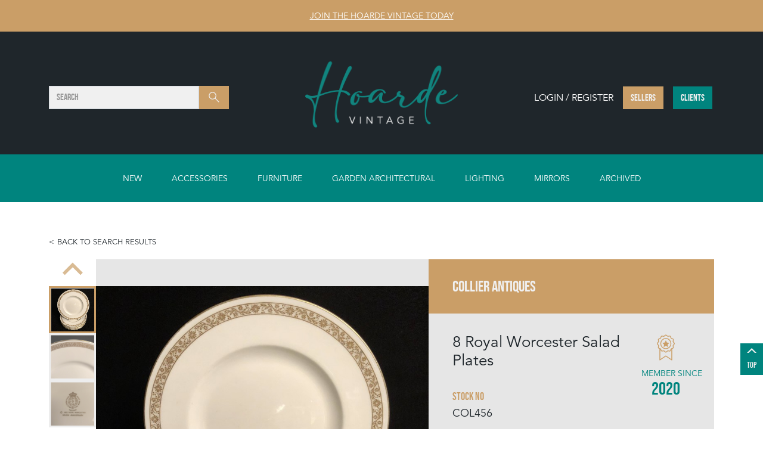

--- FILE ---
content_type: text/html; charset=utf-8
request_url: https://www.thehoarde.com/product/collier-antiques/8-royal-worcester-salad-plates-col456
body_size: 28011
content:



<!DOCTYPE html>
<html lang="en">
<head>
    
    <script async src="https://www.googletagmanager.com/gtag/js?id=G-7TSBDJF68K"></script>
    <script>window.dataLayer = window.dataLayer || []; function gtag() { dataLayer.push(arguments); } gtag('js', new Date()); gtag('config', 'G-7TSBDJF68K');</script>

    <script type="text/javascript">
        var globalJsVariableScrollPosition = 0;
    </script>

    

    

<title>8 Royal Worcester Salad Plates - The Hoarde Vintage</title>
<meta name="description" content="Royal Worcester 8 x salad plates. Would have been used by a wealthy household

In very good condition

 " />
        <link rel="canonical" href="https://www.thehoarde.com/product/collier-antiques/8-royal-worcester-salad-plates-col456" />

    

    


    <meta charset="utf-8" />
    <meta name="viewport" content="width=device-width, initial-scale=1.0">
    

    <link href="/favicon.ico?v=4" rel="icon" />
    <link href="/favicon.ico?v=4" type="image/x-icon" rel="shortcut icon" />
    
    <link rel="apple-touch-icon" sizes="180x180" href="/apple-touch-icon.png">

    
    <link rel="icon" type="image/png" sizes="32x32" href="/favicon-32x32.png">
    <link rel="icon" type="image/png" sizes="16x16" href="/favicon-16x16.png">
    

    
    <link rel="manifest" href="/site.webmanifest">

    

    
    <link href="/content/css?v=mMn8b-T4MGcmWT-YA5o9TBhr6CyK695k3NhnZZkv7HU1" rel="stylesheet"/>

    <script src="/bundles/modernizr?v=inCVuEFe6J4Q07A0AcRsbJic_UE5MwpRMNGcOtk94TE1"></script>

    

    <!-- Magnific Popup core CSS file -->
    <link href="/lib/magnific-popup/magnific-popup.css" rel="stylesheet" />
    <link href="/lib/splide-3.6.12/splide-extension-video.min.css" rel="stylesheet" />

    <script type="text/javascript" src="/scripts/loadCSS.js"></script>

    

    
    <script src="https://static.addtoany.com/menu/page.js"></script>

    <script type="application/ld+json">
        {
          "@context": "https://schema.org/",
          "@type": "Product",
          "name": "8 Royal Worcester Salad Plates",
          "image": ["https://thehoarde.blob.core.windows.net/product-images/collier-antiques-img-5269-main-637485706918575171.jpg", "https://thehoarde.blob.core.windows.net/product-images/collier-antiques-img-5265-main-637485707504040086.jpg", "https://thehoarde.blob.core.windows.net/product-images/collier-antiques-img-5266-main-637485707521852365.jpg"],
          "description": "Royal Worcester 8 x salad plates. Would have been used by a wealthy household

In very good condition

 ",
          
          "offers": {
            "@type": "Offer",
            "url": "https://www.thehoarde.com/product/collier-antiques/8-royal-worcester-salad-plates-col456",
            "priceCurrency": "GBP",
            "price": "40.00",
            "priceValidUntil": "2027-01-31",
            "availability": "https://schema.org/InStock",
            "itemCondition": "https://schema.org/UsedCondition"
          },
          "additionalProperty": {
            "@type": "PropertyValue",
            "name": "Item type",
            "value": "Antique"
          }
        }
    </script>

</head>
<body>
    <!-- Google Tag Manager -->
<script>(function(w,d,s,l,i){w[l]=w[l]||[];w[l].push({'gtm.start':
new Date().getTime(),event:'gtm.js'});var f=d.getElementsByTagName(s)[0],
j=d.createElement(s),dl=l!='dataLayer'?'&l='+l:'';j.async=true;j.src=
'https://www.googletagmanager.com/gtm.js?id='+i+dl;f.parentNode.insertBefore(j,f);
})(window,document,'script','dataLayer','GTM-WZ7CNL6');</script>
<noscript><iframe src="https://www.googletagmanager.com/ns.html?id=GTM-WZ7CNL6"
height="0" width="0" style="display:none;visibility:hidden"></iframe></noscript>
<!-- End Google Tag Manager -->

    
    <script>
        !function (f, b, e, v, n, t, s) {
            if (f.fbq) return; n = f.fbq = function () {
                n.callMethod ?
                    n.callMethod.apply(n, arguments) : n.queue.push(arguments)
            };
            if (!f._fbq) f._fbq = n; n.push = n; n.loaded = !0; n.version = '2.0';
            n.queue = []; t = b.createElement(e); t.async = !0;
            t.src = v; s = b.getElementsByTagName(e)[0];
            s.parentNode.insertBefore(t, s)
        }(window, document, 'script',
            'https://connect.facebook.net/en_US/fbevents.js');
        fbq('init', '594258007610527');
        fbq('track', 'PageView');
    </script>
    <noscript>
        <img height="1" width="1" src="https://www.facebook.com/tr?id=594258007610527&ev=PageView&noscript=1" />
    </noscript>
    

    

<header class="header--desktop">
    <div class="header__join">
        <a href="/register">Join The Hoarde Vintage today</a>
    </div>
    <div class="header__main">
        <div class="container">
            <div class="row align-items-center">
                <div class="col-4">
                    <div class="header__search-wrapper">
                        <nav class="navbar navbar-dark justify-content-between">
                            <div class="col">
                                <div class="header__search">
                                    <div class="form-control">
                                        
                                        <span>Search</span>
                                    </div>
                                    <button class="btn btn-primary" type="button">
                                        <span class="visually-hidden">Search</span>
                                        <svg class="ico-search" width="24" height="24">
                                            <use xlink:href="#ico-search"></use>
                                        </svg>
                                    </button>
                                </div>
                            </div>
                        </nav>
                    </div>
                </div>
                <div class="col-4">
                    <a class="navbar-brand" href="/">
                        <img src="/wwwroot/images/logo-dark.png" />
                    </a>
                </div>
                <div class="col-4 d-flex justify-content-end">
                    <div class="header__buttons-wrapper">
                        <div class="header__buttons">
                                <div class="d-flex align-items-center">
                                    <span class="header-buttons__text d-none d-lg-block">Login / Register</span>
                                    <a href="https://seller.thehoarde.com/dealer/dashboard" class="btn btn-primary">Sellers</a>
                                    <a href="/login" class="btn btn-secondary ms-3">Clients</a>
                                </div>
                        </div>
                    </div>
                </div>
            </div>
        </div>
    </div>
        <div id="nav-secondary--desktop" class="nav-secondary">
            <div class="container">
                


<div class="row">
    <div class="col-12">
        <nav>
            <ul class="nav-secondary__links mega-menu">
                
                <li class="position-relative top-cat">
                    <a class="nav-link" href="/products">New</a>

                    
                </li>

                    <li class="position-relative top-cat">
                        <a class="nav-link" href="/products/accessories-cat-10055">Accessories</a>
                        <section class="">
                            <div class="header-dropdown__inner">
                                <h2 class="text-white">All Accessories</h2>
                                
                                <div class="row">

                                            <div class="col">

                                                <h3 class="text-white">Antique &amp; Vintage Accessories</h3>
                                                <ul>
                                                            <li><a href="/products/accessories-cat-10055/accessories/art-posters-paintings">Art, Posters and Paintings</a></li>
                                                            <li><a href="/products/accessories-cat-10055/accessories/clocks">Clocks</a></li>
                                                            <li><a href="/products/accessories-cat-10055/accessories/dining-drink-accessories">Dining and Drinking Accessories</a></li>
                                                            <li><a href="/products/accessories-cat-10055/accessories/sculpture-figures-carvings">Sculpture, Figures and Carvings</a></li>
                                                            <li><a href="/products/accessories-cat-10055/accessories/textiles-cushions-rugs-mannequins">Textiles, Cushions, Rugs, Mannequins</a></li>
                                                            <li><a href="/products/accessories-cat-10055/accessories/asian">Asian and Oriental</a></li>
                                                            <li><a href="/products/accessories-cat-10055/accessories/art-and-studio-glass-and-ceramics">Art and Studio Glass &amp; Ceramics</a></li>
                                                            <li><a href="/products/accessories-cat-10055/accessories/ceramics-pottery-plaster-papier-mache">Ceramics, Pottery, Plaster, Papier Mache</a></li>
                                                            <li><a href="/products/accessories-cat-10055/accessories/china-glassware">China, Glassware</a></li>
                                                            <li><a href="/products/accessories-cat-10055/accessories/containers-bowls-boxes">Containers, Bowls, Boxes</a></li>
                                                            <li><a href="/products/accessories-cat-10055/accessories/curiosities-fairground-naive-primitive">Curiosities, Fairground, Naive and Primitive Items</a></li>
                                                            <li><a href="/products/accessories-cat-10055/accessories/fireplace-items">Fireplace Items</a></li>
                                                            <li><a href="/products/accessories-cat-10055/accessories/everything-else-luggage-hooks">Everything Else, Luggage and Hooks</a></li>
                                                            <li><a href="/products/accessories-cat-10055/accessories/industrial-signs-advertising-items">Vintage Signs &amp; Industrial Advertising Items</a></li>
                                                            <li><a href="/products/accessories-cat-10055/accessories/kitchenalia">Kitchenalia</a></li>
                                                            <li><a href="/products/accessories-cat-10055/accessories/metal-items">Metal Items</a></li>
                                                            <li><a href="/products/accessories-cat-10055/accessories/silver-plated-gilt">Silver, Plated and Gilt items</a></li>
                                                            <li><a href="/products/accessories-cat-10055/accessories/natural-objects-anatomical-taxidermy">Natural Objects, Anatomical &amp; Taxidermy</a></li>
                                                            <li><a href="/products/accessories-cat-10055/accessories/table-top-items">Table Top Accessories</a></li>
                                                            <li><a href="/products/accessories-cat-10055/accessories/ladies-accessories-jewellery-handbags-sewing-fashion">Ladies Accessories, Jewellery, Handbags, Sewing, Fashion</a></li>
                                                            <li><a href="/products/accessories-cat-10055/accessories/books-toys-models-games">Books, Toys, Models, Games</a></li>
                                                            <li><a href="/products/accessories-cat-10055/accessories/treen-and-other-small-accessories">Treen and Other Small Accessories</a></li>
                                                            <li><a href="/products/accessories-cat-10055/accessories/religious-items">Religious Items</a></li>
                                                            <li><a href="/products/accessories-cat-10055/accessories/accessories-under-100">Accessories under &#163;100</a></li>
                                                    
                                                </ul>
                                            </div>
                                </div>
                            </div>
                                <div class="view-all-category">View all <a href="/products/accessories-cat-10055">Accessories</a></div>
                        </section>
                    </li>
                    <li class="position-relative top-cat">
                        <a class="nav-link" href="/products/furniture-cat-10023">Furniture</a>
                        <section class="">
                            <div class="header-dropdown__inner">
                                <h2 class="text-white">All Furniture</h2>
                                
                                <div class="row">

                                            <div class="col">

                                                <h3 class="text-white">Antique &amp; Vintage Furniture</h3>
                                                <ul>
                                                            <li><a href="/products/furniture-cat-10023/furniture/cabinets-bookcases-cupboards-banks-of-drawer">Cabinets, Bookcases, Cupboards, Banks of Drawers</a></li>
                                                            <li><a href="/products/furniture-cat-10023/furniture/chest-of-drawers-bedside-cabinets">Chest of Drawers, Bedside Cabinets</a></li>
                                                            <li><a href="/products/furniture-cat-10023/furniture/industrial-office-and-shop-furniture">Industrial, Office and Shop Furniture</a></li>
                                                            <li><a href="/products/furniture-cat-10023/furniture/painted-furniture">Painted Furniture</a></li>
                                                            <li><a href="/products/furniture-cat-10023/furniture/tables-desks-trolleys">Tables, Desks, Trolleys</a></li>
                                                            <li><a href="/products/furniture-cat-10023/furniture/reupholstery-items">Reupholstery Items</a></li>
                                                            <li><a href="/products/furniture-cat-10023/furniture/seating-and-stools">Seating and Stools</a></li>
                                                            <li><a href="/products/furniture-cat-10023/furniture/other-storage-furniture">All Other Storage and Furniture Items</a></li>
                                                    
                                                </ul>
                                            </div>
                                </div>
                            </div>
                                <div class="view-all-category">View all <a href="/products/furniture-cat-10023">Furniture</a></div>
                        </section>
                    </li>
                    <li class="position-relative top-cat">
                        <a class="nav-link" href="/products/garden-cat-10014">Garden Architectural</a>
                        <section class="">
                            <div class="header-dropdown__inner">
                                <h2 class="text-white">All Garden Architectural</h2>
                                
                                <div class="row">

                                            <div class="col">

                                                <h3 class="text-white">Antique &amp; Vintage Garden, Architectural, Salvage</h3>
                                                <ul>
                                                            <li><a href="/products/garden-cat-10014/antique-garden-architectural-salvage/garden-and-reclaim-animal-items">Garden and Reclaim Animal Items</a></li>
                                                            <li><a href="/products/garden-cat-10014/antique-garden-architectural-salvage/birdbaths-sundials-fountains">Garden Birdbaths, Sundials, Fountains</a></li>
                                                            <li><a href="/products/garden-cat-10014/antique-garden-architectural-salvage/benches-chairs">Garden Benches and Chairs</a></li>
                                                            <li><a href="/products/garden-cat-10014/antique-garden-architectural-salvage/garden-statuary-figures">Garden Statuary and Figures</a></li>
                                                            <li><a href="/products/garden-cat-10014/antique-garden-architectural-salvage/tables">Garden Tables</a></li>
                                                            <li><a href="/products/garden-cat-10014/antique-garden-architectural-salvage/antique-vintage-garden-table-chair-sets">Antique &amp; Vintage Garden Table &amp; Chair Sets</a></li>
                                                            <li><a href="/products/garden-cat-10014/antique-garden-architectural-salvage/urns-troughs-planters">Antique and Vintage Planters, Urns &amp; Troughs</a></li>
                                                            <li><a href="/products/garden-cat-10014/antique-garden-architectural-salvage/other-garden-items">Other Garden Items and Pedestals</a></li>
                                                            <li><a href="/products/garden-cat-10014/antique-garden-architectural-salvage/architectural-salvage-fireside">Architectural, Salvage, Fireside</a></li>
                                                            <li><a href="/products/garden-cat-10014/antique-garden-architectural-salvage/signs">Signs</a></li>
                                                    
                                                </ul>
                                            </div>
                                </div>
                            </div>
                                <div class="view-all-category">View all <a href="/products/garden-cat-10014">Garden Architectural</a></div>
                        </section>
                    </li>
                    <li class="position-relative top-cat">
                        <a class="nav-link" href="/products/lighting">Lighting</a>
                        <section class="">
                            <div class="header-dropdown__inner">
                                <h2 class="text-white">All Lighting</h2>
                                
                                <div class="row">

                                            <div class="col">

                                                <h3 class="text-white">Antique &amp; Vintage Lighting</h3>
                                                <ul>
                                                            <li><a href="/products/lighting/antique-lighting/hanging-and-wall-lights">Vintage Wall and Hanging Lights</a></li>
                                                            <li><a href="/products/lighting/antique-lighting/table-and-floor-lamps">Table and Floor Lamps</a></li>
                                                            <li><a href="/products/lighting/antique-lighting/20th-century-lighting">20th &amp; 21st Century Lighting</a></li>
                                                            <li><a href="/products/lighting/antique-lighting/antique-lighting-wall-lights-chandeliers-lamps">Antique Lighting</a></li>
                                                            <li><a href="/products/lighting/antique-lighting/candlesticks-and-lampshades">Candlesticks and Lampshades</a></li>
                                                            <li><a href="/products/lighting/antique-lighting/industrial-lighting">Vintage &amp; Industrial Factory Lighting</a></li>
                                                    
                                                </ul>
                                            </div>
                                </div>
                            </div>
                                <div class="view-all-category">View all <a href="/products/lighting">Lighting</a></div>
                        </section>
                    </li>
                    <li class="position-relative top-cat">
                        <a class="nav-link" href="/products/mirrors">Mirrors</a>
                        <section class="">
                            <div class="header-dropdown__inner">
                                <h2 class="text-white">All Mirrors</h2>
                                
                                <div class="row">

                                            <div class="col">

                                                <h3 class="text-white">Antique &amp; Vingtage Mirrors</h3>
                                                <ul>
                                                            <li><a href="/products/mirrors/vintage-midcentury-antique-mirrors/20th-century-cat-10029">20th Century Mirrors</a></li>
                                                            <li><a href="/products/mirrors/vintage-midcentury-antique-mirrors/antique-cat-10000">Antique Mirrors</a></li>
                                                            <li><a href="/products/mirrors/vintage-midcentury-antique-mirrors/small-mirrors">Small Mirrors</a></li>
                                                    
                                                </ul>
                                            </div>
                                </div>
                            </div>
                                <div class="view-all-category">View all <a href="/products/mirrors">Mirrors</a></div>
                        </section>
                    </li>
                <li class="top-cat">
                    <a class="nav-link" href="/products?show=2">Archived</a>
                </li>
            </ul>
        </nav>
    </div>
</div>
            </div>
        </div>
</header>

<div id="header__search-bar" class="header__search-bar" style="display:none;">
    <div class="container">
        <div class="row gx-2">
            <div class="col">
                <div class="row gx-1">
                    <div class="col">
                        <input class="form-control search-text" type="text" placeholder="Search" />
                    </div>
                    <div class="col-4">
                        <select class="form-select search-dealer" id="header-search-dealer" name="Seller"><option value="">Seller</option>
<option value="20th-century-filth">20TH CENTURY FILTH</option>
<option value="ad-ps">AD&amp;PS</option>
<option value="agapanthus-interiors">AGAPANTHUS INTERIORS</option>
<option value="algernon-grant">ALGERNON GRANT</option>
<option value="amanda-leader">AMANDA LEADER</option>
<option value="andy-thornton">ANDY THORNTON</option>
<option value="antiques-decorative">ANTIQUES &amp; DECORATIVE</option>
<option value="appleby-antiques">APPLEBY ANTIQUES</option>
<option value="arundel-eccentrics">ARUNDEL ECCENTRICS</option>
<option value="b-and-r-antiques">B AND R ANTIQUES</option>
<option value="b-southgate">B SOUTHGATE</option>
<option value="belle-epoque">BELLE EPOQUE</option>
<option value="billy-hunt">BILLY HUNT</option>
<option value="bowden-knight">BOWDEN KNIGHT</option>
<option value="boydens-antiques-interiors">BOYDENS ANTIQUES &amp; INTERIORS</option>
<option value="branching-out-antiques">BRANCHING OUT ANTIQUES</option>
<option value="cheshire-antiques-consultant">CHESHIRE ANTIQUES CONSULTANT</option>
<option value="claire-langley-antiques">CLAIRE LANGLEY ANTIQUES</option>
<option value="collier-antiques">COLLIER ANTIQUES</option>
<option value="decorative-antiques-by-hamish-webster">DECORATIVE ANTIQUES By Hamish Webster</option>
<option value="decorative-collective-selection">DECORATIVE COLLECTIVE Selection</option>
<option value="desired-effect-antiques">DESIRED EFFECT ANTIQUES</option>
<option value="dj-green-antiques">DJ GREEN ANTIQUES</option>
<option value="eco-editions">ECO EDITIONS</option>
<option value="franklin-hare">FRANKLIN &amp; HARE</option>
<option value="french-affair-antiques-interiors">FRENCH AFFAIR ANTIQUES &amp; INTERIORS</option>
<option value="french-country-antiques">FRENCH COUNTRY ANTIQUES</option>
<option value="french-loft">FRENCH LOFT</option>
<option value="general-store-no-2">GENERAL STORE NO.2</option>
<option value="ginger-tom-s-curious-eclectic">GINGER TOM&#39;S CURIOUS ECLECTIC</option>
<option value="greencore-design">GREENCORE DESIGN</option>
<option value="haes-antiques">HAES ANTIQUES</option>
<option value="hand-of-glory">HAND OF GLORY</option>
<option value="hanks-wells">HANKS &amp; WELLS</option>
<option value="harmony-antiques">HARMONY ANTIQUES</option>
<option value="hayles">HAYLES</option>
<option value="it-s-antiques">IT&#39;S ANTIQUES</option>
<option value="jam-pop">JAM &amp; POP</option>
<option value="joseph-berry-interiors">JOSEPH BERRY INTERIORS</option>
<option value="jouel-decorative">JOUEL DECORATIVE</option>
<option value="ljw-antiques">LJW ANTIQUES</option>
<option value="lodestar-decorative">LODESTAR DECORATIVE</option>
<option value="london-fine-antiques">LONDON FINE ANTIQUES</option>
<option value="louise-hall-decorative">LOUISE HALL DECORATIVE</option>
<option value="marc-kitchen-smith">MARC KITCHEN-SMITH</option>
<option value="mayfly-vintage">MAYFLY VINTAGE</option>
<option value="merchant-found">MERCHANT &amp; FOUND</option>
<option value="modants">MODANTS</option>
<option value="modern-decorative">MODERN DECORATIVE</option>
<option value="mole-vintage">MOLE VINTAGE</option>
<option value="new-street-decorative">NEW STREET DECORATIVE</option>
<option value="nikki-page-antiques">NIKKI PAGE ANTIQUES</option>
<option value="no43collectables">No43COLLECTABLES</option>
<option value="norfolk-decorative-antiques">NORFOLK DECORATIVE ANTIQUES</option>
<option value="otto-s-antiques">OTTO&#39;S ANTIQUES</option>
<option value="paroy">PAROY</option>
<option value="pretty-blue-floral">PRETTY BLUE FLORAL</option>
<option value="prior-willis-antiques">PRIOR &amp; WILLIS ANTIQUES</option>
<option value="quality-antiques-vintage">QUALITY ANTIQUES &amp; VINTAGE</option>
<option value="rag-bone-bros">RAG &amp; BONE BROS</option>
<option value="rag-and-bone">RAG AND BONE</option>
<option value="reginald-ballum-">REGINALD BALLUM </option>
<option value="repton-co">REPTON &amp; CO</option>
<option value="simon-frauke">SIMON &amp; FRAUKE</option>
<option value="soap-and-salvation">SOAP AND SALVATION</option>
<option value="source-antiques">SOURCE ANTIQUES</option>
<option value="style-story-interiors">STYLE &amp; STORY INTERIORS</option>
<option value="sussex-antiques-and-interiors">SUSSEX ANTIQUES AND INTERIORS</option>
<option value="talboy-interiors">TALLBOY INTERIORS</option>
<option value="taylor-s-classics">TAYLOR&#39;S CLASSICS</option>
<option value="the-french-house">THE FRENCH HOUSE</option>
<option value="the-house-of-antiques">THE HOUSE OF ANTIQUES</option>
<option value="the-place-on-west-street">THE PLACE ON WEST STREET</option>
<option value="the-vintage-entertainer">THE VINTAGE ENTERTAINER</option>
<option value="the-vintage-garden-company">THE VINTAGE GARDEN COMPANY</option>
<option value="the-vintage-trader">THE VINTAGE TRADER</option>
<option value="tigers-decorative">TIGERS DECORATIVE</option>
<option value="tour-de-source">TOUR DE SOURCE</option>
<option value="town-house-traders">TOWN HOUSE TRADERS</option>
<option value="vintage-french">VINTAGE FRENCH</option>
<option value="violet-grey">VIOLET GREY</option>
<option value="water-and-wood">WATER AND WOOD</option>
</select>
                    </div>
                    <div class="col-auto">
                        <button class="btn btn-primary search-button">
                            <span class="visually-hidden">Search</span>
                            <svg class="ico-search" width="24" height="24">
                                <use xlink:href="#ico-search"></use>
                            </svg>
                        </button>
                    </div>
                </div>
            </div>
            <div class="col-auto">
                <button class="btn btn-secondary search-close-button">
                    <span class="visually-hidden">Close search bar</span>
                    <svg class="ico-close" width="24" height="24">
                        <use xlink:href="#ico-close"></use>
                    </svg>
                </button>
            </div>
        </div>
    </div>
</div>

    <main class="body-content position-relative">
        




<script type="text/javascript">
    
    var glProductGuid = "042715cd-95e2-44f0-b903-6e9f9427b936";
    var glFbTrackingDataPrice = "40";
    var glPnameSanitised1 = "8 Royal Worcester Salad Plates";
    var glPnameSanitised2 = "8+Royal+Worcester+Salad+Plates";
</script>




<div class="product-details-page">
    <div class="container">
        <div class="row">
            <div class="col-12">
                <a href="#" class="btn-back">Back to search results</a>
            </div>
        </div>
        <div class="row">
            <div class="col-12">
                <div class="product-details">
                    <div class="row product-details__top g-0">
                        <div class="product-details__thumbnails">
                            <div id="thumbnail-slider" class="product-thumbnail-slider splide">
                                <div class="splide__track">
                                    <ul class="splide__list">

                                            <li class="splide__slide">
                                                <img src="https://thehoarde.blob.core.windows.net/product-images/collier-antiques-img-5269-main-637485706918575171.jpg" />
                                            </li>
                                            <li class="splide__slide">
                                                <img src="https://thehoarde.blob.core.windows.net/product-images/collier-antiques-img-5265-main-637485707504040086.jpg" />
                                            </li>
                                            <li class="splide__slide">
                                                <img src="https://thehoarde.blob.core.windows.net/product-images/collier-antiques-img-5266-main-637485707521852365.jpg" />
                                            </li>
                                    </ul>
                                </div>
                            </div>
                        </div>
                        <div class="product-details__slider">
                            <div id="productSlider" class="splide product-slider">
                                <div class="splide__track">
                                    <ul class="splide__list">

                                            <li class="splide__slide">
                                                <div class="splide__slide__container">
                                                    <div class="splide__image">
                                                        <div class="easyzoom easyzoom--overlay">
                                                            <a class="gallery-item" href="https://thehoarde.blob.core.windows.net/product-images/collier-antiques-img-5269-main-637485706918575171_large.jpg">
                                                                <img src="https://thehoarde.blob.core.windows.net/product-images/collier-antiques-img-5269-main-637485706918575171.jpg" class="download-image zoom_tmp"
                                                                     alt="8 Royal Worcester Salad Plates-collier-antiques-img-5269-main-637485706918575171.jpg"
                                                                     data-image-id="2515124"
                                                                     data-zoom-image="https://thehoarde.blob.core.windows.net/product-images/collier-antiques-img-5269-main-637485706918575171_large.jpg" />

                                                                <div class="splide__zoom d-none d-lg-block">
                                                                    <svg class="ico-search" width="24" height="24">
                                                                        <use xlink:href="#ico-search"></use>
                                                                    </svg>
                                                                    <span class="splide__zoom-text">Zoom</span>
                                                                </div>
                                                            </a>
                                                        </div>
                                                    </div>

                                                </div>
                                            </li>
                                            <li class="splide__slide">
                                                <div class="splide__slide__container">
                                                    <div class="splide__image">
                                                        <div class="easyzoom easyzoom--overlay">
                                                            <a class="gallery-item" href="https://thehoarde.blob.core.windows.net/product-images/collier-antiques-img-5265-main-637485707504040086_large.jpg">
                                                                <img src="https://thehoarde.blob.core.windows.net/product-images/collier-antiques-img-5265-main-637485707504040086.jpg" class="download-image zoom_tmp"
                                                                     alt="8 Royal Worcester Salad Plates-collier-antiques-img-5265-main-637485707504040086.jpg"
                                                                     data-image-id="2515125"
                                                                     data-zoom-image="https://thehoarde.blob.core.windows.net/product-images/collier-antiques-img-5265-main-637485707504040086_large.jpg" />

                                                                <div class="splide__zoom d-none d-lg-block">
                                                                    <svg class="ico-search" width="24" height="24">
                                                                        <use xlink:href="#ico-search"></use>
                                                                    </svg>
                                                                    <span class="splide__zoom-text">Zoom</span>
                                                                </div>
                                                            </a>
                                                        </div>
                                                    </div>

                                                </div>
                                            </li>
                                            <li class="splide__slide">
                                                <div class="splide__slide__container">
                                                    <div class="splide__image">
                                                        <div class="easyzoom easyzoom--overlay">
                                                            <a class="gallery-item" href="https://thehoarde.blob.core.windows.net/product-images/collier-antiques-img-5266-main-637485707521852365_large.jpg">
                                                                <img src="https://thehoarde.blob.core.windows.net/product-images/collier-antiques-img-5266-main-637485707521852365.jpg" class="download-image zoom_tmp"
                                                                     alt="8 Royal Worcester Salad Plates-collier-antiques-img-5266-main-637485707521852365.jpg"
                                                                     data-image-id="2515126"
                                                                     data-zoom-image="https://thehoarde.blob.core.windows.net/product-images/collier-antiques-img-5266-main-637485707521852365_large.jpg" />

                                                                <div class="splide__zoom d-none d-lg-block">
                                                                    <svg class="ico-search" width="24" height="24">
                                                                        <use xlink:href="#ico-search"></use>
                                                                    </svg>
                                                                    <span class="splide__zoom-text">Zoom</span>
                                                                </div>
                                                            </a>
                                                        </div>
                                                    </div>

                                                </div>
                                            </li>
                                    </ul>
                                </div>
                            </div>
                        </div>
                        <div class="product-details__details">
                            <div class="card card--light-brown product-details__card">
                                <div class="card-header">COLLIER ANTIQUES</div>
                                <div class="card-body">
                                    <div class="row">
                                        <div class="col-12 col-sm-9 col-md-12 col-xl-9
                                             order-1 order-sm-0 order-md-1 order-xl-0">
                                            <h1>8 Royal Worcester Salad Plates</h1>
                                            <div class="product-details__stock-wrapper">
                                                <p class="text-light-brown mb-0">Stock No</p>
                                                <p class="product-details__stock">COL456</p>
                                            </div>
                                        </div>
                                        <div class="col-12 col-sm-3 col-md-12 col-xl-3
                                             order-0 order-sm-1 order-md-0 order-xl-1
                                             mb-3 mb-sm-0 mb-md-3 mb-xl-0">

                                                <div class="product-details__year-wrapper">
                                                    <div class="text-light-brown mb-2">
                                                        <svg class="ico-member-since" width="50" height="50">
                                                            <use xlink:href="#ico-member-since"></use>
                                                        </svg>
                                                    </div>
                                                    <span class="font-avenir text-nowrap">Member since</span>
                                                    <br />
                                                    <span class="product-details__year">2020</span>
                                                </div>
                                        </div>
                                    </div>
                                    <div class="product-details__price border-top border-bottom border-light-brown">
                                        <div class="row">
                                            <div class="col">
                                                        <div class="row">
                                                            <div class="col-12">
                                                                <ul>
                                                                    <li class="gbp">
                                                                        
&#163;40.00
                                                                            <span class="text-small">Set</span>                                                                    </li>
                                                                </ul>
                                                            </div>
                                                        </div>
                                                        <div class="row mt-2">
                                                            <div class="col-12">
                                                                <ul>

                                                                        <li class="other-currency">
                                                                            €46
                                                                            <span>Euro</span>
                                                                        </li>
                                                                        <li class="other-currency">
                                                                            $55
                                                                            <span>US Dollar</span>
                                                                        </li>
                                                                </ul>
                                                            </div>
                                                        </div>
                                            </div>
                                            


                                                <div class="col-12 col-md-auto d-flex align-items-center mt-2 mt-md-0">
                                                    <a href="#" id="btnOpenPurchaseSecurely" class="paypal-button btn btn-primary">
                                                        <svg class="ico-purchase-securely" width="30" height="30">
                                                            <use xlink:href="#ico-purchase-securely"></use>
                                                        </svg>
                                                        Purchase securely
                                                    </a>
                                                </div>
                                        </div>
                                    </div>

                                    <div class="product-details__actions pt-4">
                                        <div class="row">
                                            <div class="col-12 col-sm-6 col-md-12 mb-3 mb-sm-0">
                                                <p class="d-none d-sm-block">Questions about this item?</p>
                                                <div class="d-flex justify-content-center justify-content-sm-start">
                                                    <a href="#" id="enquire" class="btn btn-secondary btn-large">Contact Seller</a>

                                                        <button id="add-to-favourite-dealers-open-popup" class="btn btn-secondary btn-large btn-icon-text ms-3 d-none d-md-flex">
                                                            <svg class="ico-star" width="24" height="24">
                                                                <use xlink:href="#ico-star"></use>
                                                            </svg>
                                                            Save Seller
                                                        </button>
                                                </div>

                                            </div>
                                            <div class="col-12 col-sm-6 col-md-12 mt-md-3">
                                                <p class="d-none d-sm-block">Like this item?</p>
                                                <div class="d-flex justify-content-center justify-content-sm-start">
                                                    <div class="dropdown">
                                                        <button class="btn btn-primary btn-large btn-icon-text dropdown-toggle" type="button" id="dropdownMenuButton1" data-bs-toggle="dropdown" aria-expanded="false">
                                                            <svg class="ico-file-download" width="24" height="24">
                                                                <use xlink:href="#ico-file-download"></use>
                                                            </svg>
                                                            Download
                                                        </button>
                                                        <ul class="dropdown-menu" aria-labelledby="dropdownMenuButton1">

<form action="/product/downloadimage" id="download-image-form" method="post">                                                                <li>
                                                                    <input id="ProductId" name="ProductId" type="hidden" value="354940" />
                                                                    <input id="ImageId" name="ImageId" type="hidden" value="0" />
                                                                    <a id="download-image" class=" dropdown-item downloadOptions" href="#">Selected image</a>
                                                                </li>
</form>                                                            <li><a class="dropdown-item downloadAllImages downloadOptions" href="/product/downloadproductimages/354940" download>All images</a></li>

                                                        </ul>
                                                    </div>


                                                        <button id="add-to-saved-items-open-popup" class="btn btn-primary btn-large btn-icon-text ms-3 d-none d-md-flex">
                                                            <svg class="ico-star" width="24" height="24">
                                                                <use xlink:href="#ico-star"></use>
                                                            </svg>
                                                            Save Item
                                                        </button>
                                                </div>
                                            </div>
                                        </div>
                                    </div>
                                </div>
                            </div>
                        </div>
                    </div>
                    <div class="product-details__info">
                        <div class="row">
                            <div class="col-12 col-md-6 mb-3 mb-md-0">
                                <div class="product-details__description-wrapper">
                                    <div class="row">
                                        <div class="col-12">
                                            <h2 class="text-light-brown">Item Description</h2>
                                        </div>
                                    </div>
                                    <div class="row">
                                        <div class="col-12">
                                            <div class="product-details__description">
                                                Royal Worcester 8 x salad plates. Would have been used by a wealthy household

In very good condition

   
                                            </div>
                                        </div>
                                    </div>
                                    <div class="product-details__seller-buttons">
                                        <div class="row justify-content-center justify-content-md-start justify-content-lg-between gx-lg-0">
                                            <div class="col-12 col-md-auto mb-3 mb-lg-0 text-center text-md-start">
                                                <a href="/products?seller=collier-antiques"
                                                   class="btn btn-primary btn-large">Seller Storefront</a>
                                            </div>
                                            <div class="col-12 col-md-auto mb-3 mb-lg-0 text-center text-md-start">
                                                <a href="#" id="btnOpenSellerDetails" class="btn btn-primary btn-large">Seller Details</a>
                                            </div>
                                                <div class="col-12 col-md-auto mb-3 mb-lg-0 text-center text-md-start">
                                                    <a href="https://www.rjmaypole.com/product-page/8-royal-worcester-salad-plates" target="_blank" rel="nofollow" class="btn btn-primary btn-large">View Seller Website</a>
                                                </div>
                                        </div>
                                    </div>
                                </div>
                            </div>
                            <div class="col-12 col-md-6">
                                <div class="row">
                                    <div class="col-12">
                                        <h2 class="text-light-brown">Item Info</h2>
                                    </div>
                                </div>
                                <div class="row">
                                    <div class="col-12 col-md-5">
                                        <div>
                                            <h3 class="text-light-brown">Seller</h3>
                                            <p><a href="/seller/collier-antiques" class="text-black text-uppercase text-decoration-underline">COLLIER ANTIQUES</a></p>
                                        </div>
                                        <div class="d-block d-md-none">
                                            <h3 class="text-light-brown">Seller Location</h3>
                                            <p>
                                                Nottingham, Nottinghamshire
                                            </p>
                                        </div>
                                            <div>
                                                <h3 class="text-light-brown">Item Dimensions</h3>
                                                    <p>
                                                                                                                    <span>W: 20cm</span>
                                                                                                            </p>
                                            </div>
                                        <div>
                                            <h3 class="text-light-brown">Period</h3>

                                            <p>1960</p>
                                        </div>
                                        <div class="d-block d-md-none">
                                            <h3 class="text-light-brown">Item Location</h3>

                                                    <p>
                                                        United Kingdom
                                                    </p>
                                        </div>
                                    </div>
                                    <div class="col-12 col-md">
                                        <div class="d-none d-md-block">
                                            <h3 class="text-light-brown">Seller Location</h3>
                                            <p>
                                                Nottingham, Nottinghamshire
                                            </p>
                                        </div>
                                        <div class="d-none d-md-block">
                                            <h3 class="text-light-brown">Item Location</h3>

                                                    <p>
                                                        United Kingdom
                                                    </p>

                                        </div>
                                        <div>
                                            <h3 class="text-light-brown">Seller Contact No</h3>
                                                <p><span>+44 (0)7980 808976</span></p>
                                                                                            <p><span>+44 (0)7432 280517</span></p>
                                        </div>
                                    </div>
                                </div>
                            </div>
                        </div>
                    </div>
                    <div class="product-details__links">
                        <ul>
                            <li class="d-none d-lg-inline">
                                <a href="/product/collier-antiques/8-royal-worcester-salad-plates-col456/print"
                                   target="_blank" class="product-details__link">
                                    <div class="product-details__link-icon">
                                        <svg class="ico-print" width="24" height="24">
                                            <use xlink:href="#ico-print"></use>
                                        </svg>
                                    </div>
                                    <span>Print this page</span>
                                </a>
                            </li>
                            <li>
                                <a href="/cdn-cgi/l/email-protection#[base64]" class="product-details__link email d-none d-md-flex">
                                    <div class="product-details__link-icon">
                                        <svg class="ico-email" width="24" height="24">
                                            <use xlink:href="#ico-email"></use>
                                        </svg>
                                    </div>
                                    <span>Email this page</span>
                                </a>
                                <a href="/cdn-cgi/l/email-protection#46792429223f7b2e323236357c696931313168322e232e29273422236825292b69363429223325326925292a2a2f23346b2728322f37332335697e6b34293f272a6b3129342523353223346b35272a27226b362a273223356b25292a727370" class="product-details__link email d-flex d-md-none">
                                    <div class="product-details__link-icon">
                                        <svg class="ico-email" width="24" height="24">
                                            <use xlink:href="#ico-email"></use>
                                        </svg>
                                    </div>
                                    <span>Email this page</span>
                                </a>
                            </li>
                            <li>
                                <a href="#" id="delivery" class="product-details__link" title="Click here to request a price for delivery or postage of this item">
                                    <div class="product-details__link-icon">
                                        <svg class="ico-delivery-quote" width="24" height="24">
                                            <use xlink:href="#ico-delivery-quote"></use>
                                        </svg>
                                    </div>
                                    <span>Delivery quote</span>
                                </a>
                            </li>
                            <li>
                                <a href="/stock-request" class="product-details__link">
                                    <div class="product-details__link-icon">
                                        <svg class="ico-stock-request" width="24" height="24">
                                            <use xlink:href="#ico-stock-request"></use>
                                        </svg>
                                    </div>
                                    <span>Stock request</span>
                                </a>
                            </li>
                            <li>
                                Share item
                            </li>
                            
                            <li>
                                
                                <ul class="share-container a2a_kit a2a_kit_size_22 a2a_default_style">
                                    <li>
                                        <a href="#" class="social-link share-button a2a_button_twitter" target="_blank" title="Twitter">
                                            <i class="ico ico-tw-yellow"></i>
                                        </a>
                                    </li>
                                    <li>
                                        <a href="#" class="social-link share-button a2a_button_facebook" target="_blank" title="Facebook">
                                            <i class="ico ico-fb-yellow"></i>
                                        </a>
                                    </li>
                                    
                                    
                                </ul>
                            </li>
                        </ul>
                    </div>

                    <section class="products__more">
                        <div class="row">
                            <div class="col-12 text-center">
                                <h2 class="text-light-brown">More from COLLIER ANTIQUES</h2>
                            </div>
                        </div>
                        <div class="row">
                            <div class="col-12">
                                <div id="moreSlider" class="splide">
                                    <div class="splide__track">
                                            <ul class="splide__list">
                                                    <li class="splide__slide">
                                                        <a href="/product/collier-antiques/silver-plated-candle-snuffer-rj04894" class="more  ">
                                                            <div class="splide__slide__container">

                                                                    <img src="https://thehoarde.blob.core.windows.net/product-images/collier-antiques-img-9762-thumb-639039955677176133.jpg" alt="Silver Plated Candle Snuffer" />                                                                <span class="splide__slide__price">
                                                                    &#163;17.60
                                                                </span>
                                                            </div>
                                                            <p class="splide__slide__title">Silver Plated Candle Snuffer</p>
                                                        </a>
                                                    </li>
                                                    <li class="splide__slide">
                                                        <a href="/product/collier-antiques/small-silver-plated-coaster-rj04883" class="more  ">
                                                            <div class="splide__slide__container">

                                                                    <img src="https://thehoarde.blob.core.windows.net/product-images/collier-antiques-img-9758-thumb-639039950836639240.jpg" alt="Small Silver Plated Coaster" />                                                                <span class="splide__slide__price">
                                                                    &#163;17.60
                                                                </span>
                                                            </div>
                                                            <p class="splide__slide__title">Small Silver Plated Coaster</p>
                                                        </a>
                                                    </li>
                                                    <li class="splide__slide">
                                                        <a href="/product/collier-antiques/silver-plated-coaster-rj04885" class="more  ">
                                                            <div class="splide__slide__container">

                                                                    <img src="https://thehoarde.blob.core.windows.net/product-images/collier-antiques-img-9747-thumb-639039949598682632.jpg" alt="Silver Plated Coaster" />                                                                <span class="splide__slide__price">
                                                                    &#163;24.00
                                                                </span>
                                                            </div>
                                                            <p class="splide__slide__title">Silver Plated Coaster</p>
                                                        </a>
                                                    </li>
                                            </ul>
                                    </div>
                                </div>
                            </div>
                        </div>
                        <div class="row d-block d-md-none">
                            <div class="col-12 text-center">
                                <a href="#" class="btn btn-outline-primary btn-large">View all in this range</a>
                            </div>
                        </div>
                    </section>


                    <div class="row mb-5">
                        <div class="col-12 col-md-6 mb-3 mb-md-0">
                            


    <div class="card card--blue featured-card  featured-card--home h-100">
        <div class="card-header">Featured Seller</div>
        <div class="card-body">
            
            <img src="https://www.thehoarde.com/resources/dealerfeaturedh/1336.jpg?v=1" alt="SUSSEX ANTIQUES AND INTERIORS" />
            <div class="card-text">
                <h3 class="card-title">SUSSEX ANTIQUES AND INTERIORS</h3>
                <div class="row">
                    <div class="col-auto">
                        <a href="/seller/sussex-antiques-and-interiors" class="card-link">Directory</a>
                    </div>
                    <div class="col-auto">
                        <a href="/products?seller=sussex-antiques-and-interiors" class="card-link">Storefront</a>
                    </div>
                </div>
            </div>
        </div>
    </div>

                        </div>

                        <div class="col-12 col-md-6">
                            <div class="card card--blue featured-card h-100">
                                <div class="card-header">Blog</div>
                                <div class="card-body card-body--blog">
                                    


    <a href="/blog/the-hoarde-ltd/what-is-woodworm-and-how-to-treat-it" class="card-link-wrapper">
        <div class="card__blog">
            <div class="row">
                <div class="col-5">
                        <img src="https://www.thehoarde.com//clients/DCP/resources/blog_images/HV January.png" alt="HV%20January.png" class="card-blog__image" />
                </div>
                <div class="col-7">
                    <div class="card-text">
                        <h3 class="card-title">What is woodworm and how to treat it?</h3>
                        <p class="card-link">View article</p>
                    </div>
                </div>
            </div>
        </div>
    </a>
    <a href="/blog/the-hoarde-ltd/add-style-to-your-garden-with-vintage-ornaments-" class="card-link-wrapper">
        <div class="card__blog">
            <div class="row">
                <div class="col-5">
                        <img src="https://www.thehoarde.com//clients/DCP/resources/blog_images/HV December.png" alt="HV%20December.png" class="card-blog__image" />
                </div>
                <div class="col-7">
                    <div class="card-text">
                        <h3 class="card-title">Add style to your garden with vintage ornaments </h3>
                        <p class="card-link">View article</p>
                    </div>
                </div>
            </div>
        </div>
    </a>

                                </div>
                            </div>
                        </div>

                    </div>
                </div>
            </div>
        </div>
    </div>
</div>



<div class="modal fade" id="deliveryQuoteModal" tabindex="-1" aria-labelledby="deliveryQuoteModalLabel" aria-hidden="true">
    <div class="modal-dialog modal-lg">
        <div class="modal-content">

<form action="/product/shippingquote" id="shipping-quote-form" method="post">                <div class="modal-header">
                    <h5 class="modal-title">Delivery Quote</h5>
                    <button type="button" class="btn-close btn-close-white" data-bs-dismiss="modal" aria-label="Close"></button>
                </div>
                <div class="modal-body" style="text-align: left;">

                    <input name="__RequestVerificationToken" type="hidden" value="_DXftA5xKQILvd6iRCmOlMzLfIMpbXiqlpSGkCivp6iRsphHN2HvYyIbX9CgnXxUtqyQdmVj3-gAAoEWYchF5w71LX41" />

                    <input id="hdnDealerId" name="hdnDealerId" type="hidden" value="1310" />
                    <input id="hdnProductId" name="hdnProductId" type="hidden" value="354940" />

                    <p>Please complete the form below to request a delivery quote from the Seller. Please provide full address and type of property.</p>

                    <input id="sd0-sh" name="sd0-sh" type="hidden" value="eUsC4hiFSMLF45iahd9wmMrQPEqzzkK2M6MPmYncEuyWOZId18CcTg/x4utlyb4PMRverte5wiTTAq4Kd0RBA768rdIoWyvmHuCSkd/+3ZDX3dVUN2R0efHSe20Y4JG1" autocomplete="off" />

                    <div class="row mb-2">
                        <div class="col">
                            <label id="sd2-sh" for="email-sd2-sh" class="form-label text-light-brown required">Email address</label>
                            <input id="email-sd2-sh" class="form-control form-control--grey" name="email-sd2-sh" type="text" placeholder="Enter email" autocomplete="off" />
                        </div>
                    </div>

                    <div class="row mb-2">
                        <div class="col">

                            <label for="requirements-sd10-sh" class="form-label text-light-brown">Shipping Requirements</label>
                            <div class="dropdown-list">
                                <select id="requirements-sd10-sh" class="form-select form-control--grey" name="requirements-sd10-sh">
                                    <option>UK &amp; Europe</option>
                                    <option>International</option>
                                </select>
                            </div>

                        </div>
                    </div>

                    <div class="row mb-2">
                        <div class="col">
                            <label id="sd1-sh" for="phone-sd1-sh" class="form-label text-light-brown required">Phone number</label>
                            <input id="phone-sd1-sh" class="form-control form-control--grey" name="phone-sd1-sh" type="text" placeholder="Enter phone number" autocomplete="off" />
                        </div>
                    </div>
                    <div class="row mb-2">
                        <div class="col">
                            <label id="sd3-sh" class="form-label text-light-brown" for="full-name-sd3-sh">Name (full name)</label>
                            <input id="full-name-sd3-sh" class="form-control form-control--grey" name="full-name-sd3-sh" type="text" placeholder="Enter name" autocomplete="off" />
                        </div>
                    </div>
                    <div class="row mb-2">
                        <div class="col">
                            <label id="sd4-sh" for="age-sd4-sh" class="form-label text-light-brown required">Age</label>
                            <textarea id="age-sd4-sh" class="form-control form-control--grey" name="age-sd4-sh" placeholder="Enter age...." autocomplete="off"></textarea>

                            <input id="fax-sd11-sh" name="fax-sd11-sh" placeholder="Enter fax number" autocomplete="off" type="hidden" />

                        </div>
                    </div>
                    <div class="row mb-2 sdh1">
                        <div class="col">
                            <label id="sd5-sh" for="address-house-street-sd5-sh">House number and street</label>
                            <input id="address-house-street-sd5-sh" class="form-control form-control--grey" name="address-house-street-sd5-sh" type="text" placeholder="Enter your house number and street" autocomplete="off" />
                        </div>
                    </div>
                    <div class="row mb-2 sdh3" style="display:none;">
                        <div class="col">
                            <label id="sd7-sh" class="form-label text-light-brown" for="county-region-state-sd7-sh">County/Region/State</label>
                            <input id="county-region-state-sd7-sh" class="form-control form-control--grey" name="county-region-state-sd7-sh" type="text" placeholder="Enter county/state" autocomplete="off" />
                        </div>
                    </div>

                    <div class="row mb-2 sdh4">
                        <div class="col">
                            <label id="sd8-sh" class="form-label text-light-brown" for="postcode-zip-sd8-sh">Postcode/ZIP</label>
                            <input id="postcode-zip-sd8-sh" class="form-control form-control--grey" name="postcode-zip-sd8-sh" type="text" placeholder="Enter postcode/ZIP" autocomplete="off" />
                        </div>
                    </div>

                    <div class="row mt-2">
                        <div class="col">
                            <input id="confirmation-sd12-sh" name="confirmation-sd12-sh" class="form-check-input form-control--grey"
                                   type="checkbox"
                                   autocomplete="off" /> <label for="confirmation-sd12-sh"
                                                                class="form-label text-light-brown">Receive a copy of this quote</label>
                        </div>
                    </div>

                    <input id="mobile-cell-number-sd9-sh" name="mobile-cell-number-sd9-sh" type="hidden" autocomplete="off" />

                </div>
                <div class="modal-footer">
                    <button type="button" class="btn btn-primary" id="shipping-quote-submit">Submit</button>
                </div>
</form>        </div>
    </div>
</div>


<div class="modal  modal--purchase fade" id="purchaseModal" tabindex="-1" aria-labelledby="purchaseModalLabel" aria-hidden="true">
    <div class="modal-dialog modal-xl">
        <div class="modal-content">
            <form name="_xclick" action="" method="post" target="_blank">

                <input type="hidden" name="cmd" value="_xclick" />
                <input type="hidden" name="business" value="" />
                <input type="hidden" name="currency_code" value="GBP" />
                <input type="hidden" id="paypal_item_name" name="item_name" value="Hoarde Vintage: #COL456 8 Royal Worcester Salad Plates" />
                <input type="hidden" name="return" value="" />


                <div class="modal-header">
                    <h5 class="modal-title" id="purchaseModalLabel">
                        <svg class="ico-purchase-securely" width="30" height="30">
                            <use xlink:href="#ico-purchase-securely"></use>
                        </svg>
                        Purchase Item Securely
                    </h5>
                    <button type="button" class="btn-close btn-close-white" data-bs-dismiss="modal" aria-label="Close"></button>
                </div>
                <div class="modal-body">
                    <div class="row">
                        <div class="col-12">
                            <div class="row">
                                <div class="col-12">
                                    <p class="text-uppercase">
                                        8 Royal Worcester Salad Plates
                                    </p>
                                    <h6 class="text-light-brown">
                                        £40
                                    </h6>
                                    <p class="text-blue">
                                        NOTE: If a Seller accepts PayPal payments, then the PayPal box will show lower down.
                                        <br />
                                        If it is not shown, then you will need to contact them to ask them how to make a payment.
                                    </p>
                                    <p class="text-blue">
                                        We always advise Clients to check with the Seller if the item is still available before proceeding through to any payment option.
                                    </p>
                                </div>
                            </div>
                            <div class="row my-3">
                                <div class="col-12">
                                    <div class="row justify-content-center">
                                        <label for="itemprice" class="col-4 col-sm-3 col-lg-2 col-form-label text-left text-light-brown font-bebas required">Item Price</label>
                                        <div class="col-8 col-sm-9 col-lg-auto">
                                            <input id="itemprice" name="amount" type="number" step=".01" min="0" class="form-control" value="40" />
                                        </div>
                                    </div>
                                    <div class="row justify-content-center mt-2">
                                        <label for="postageandpackaging" class="col-4 col-sm-3 col-lg-2 col-form-label text-left text-light-brown font-bebas required">Delivery</label>
                                        <div class="col-8 col-sm-9 col-lg-auto">
                                            <input id="postageandpackaging" name="shipping" type="number" step=".01" min="0" class="form-control" value="0.00" />
                                        </div>
                                    </div>
                                    <div class="row justify-content-center mt-2">
                                        <label for="phonenumber" class="col-4 col-sm-3 col-lg-2 col-form-label text-left text-light-brown font-bebas required">Phone number</label>
                                        <div class="col-8 col-sm-9 col-lg-auto">
                                            
                                            <input id="phonenumber_ui" type="text" placeholder="e.g. +44 79 2730 2703" class="form-control" maxlength="30" value="" />

                                            
                                            <input id="paypal_phonenumber_custom" type="hidden" name="custom" value="phone=" />
                                        </div>
                                    </div>
                                </div>
                            </div>
                            <div class="row">
                                <div class="col-12">
                                    <p>
                                        If you agree a different price or add delivery, then you can amend the figures above before going through to PayPal.
                                    </p>
                                    <p>
                                        Other payment options may be added in the future and will be added here.
                                        <br />
                                        Most Sellers will accept credit cards, bank transfer, cash or have their own options of payment available.
                                    </p>
                                </div>
                            </div>
                        </div>
                    </div>
                    <div class="row justify-content-center mt-3">
                    </div>
                </div>
                


            </form>
        </div>
    </div>
</div>


<div class="modal fade modal-contact-seller" id="contactDealerModal" tabindex="-1" aria-labelledby="contactDealerModalLabel" aria-hidden="true">
    <div class="modal-dialog modal-lg">
        <div class="modal-content">
<form action="/product/productenquire" id="product-enquire-form" method="post" onsubmit="ga(&#39;send&#39;, &#39;event&#39;, &#39;items&#39;, &#39;enquiryform&#39;, &#39;8 Royal Worcester Salad Plates&#39;);">                <div class="modal-header">
                    <h5 class="modal-title">Contact Seller</h5>
                    <button type="button" class="btn-close btn-close-white" data-bs-dismiss="modal" aria-label="Close"></button>
                </div>
                <div class="modal-body" style="text-align: left;">

                    <input name="__RequestVerificationToken" type="hidden" value="sF0b50xOUOXiqoBKnVxC1n1vNJWJs8WhPg99y-IUZEOgKJQnQ3a87Y9O4smJrf1UzdaORZGTYwcBWn3AkivFTenNot01" />

                    <input id="productEnquiry" name="productEnquiry" type="hidden" value="1" />
                    <input id="hdnDealerId" name="hdnDealerId" type="hidden" value="1310" />
                    <input id="hdnProductId" name="hdnProductId" type="hidden" value="354940" />
                    <p>Please complete the form below to ask the seller a question, or enquire about this item:</p>

                    <input id="sd0" name="sd0" type="hidden" value="eUsC4hiFSMLF45iahd9wmMrQPEqzzkK2M6MPmYncEuyWOZId18CcTg/x4utlyb4PMRverte5wiTTAq4Kd0RBA768rdIoWyvmHuCSkd/+3ZDX3dVUN2R0efHSe20Y4JG1" autocomplete="off" />

                    <div class="row">
                        <div class="col">
                            <label id="sd10" for="interested-in-sd10" class="form-label text-light-brown required">I’m interested in:</label>
                            <div class="dropdown-list">
                                <select id="interested-in-sd10" class="form-select form-control--grey" name="interested-in-sd10">
                                    <option value="purchasing-item">Purchasing this item</option>
                                    <option value="question-about-item">I have a question about this item</option>
                                </select>
                            </div>
                        </div>
                    </div>

                    <div class="row mt-2">
                        <div class="col">
                            <label id="sd1" for="phone-sd1" class="form-label text-light-brown required">Phone number</label>
                            <input id="phone-sd1" class="form-control form-control--grey" name="phone-sd1" type="text" autocomplete="off" />
                        </div>
                    </div>

                    <div class="row mt-2">
                        <div class="col">
                            <label id="sd2" for="email-sd2" class="form-label text-light-brown required">Email</label>
                            <input id="email-sd2" class="form-control form-control--grey" name="email-sd2" type="text" autocomplete="off" />
                        </div>
                    </div>

                    <div class="row mt-2">
                        <div class="col">
                            <label id="sd3" for="full-name-sd3" class="form-label text-light-brown">Name</label>
                            <input id="full-name-sd3" class="form-control form-control--grey" name="full-name-sd3" type="text" autocomplete="off" />
                        </div>
                    </div>

                    <div class="row mt-2">
                        <div class="col">
                            <label id="sd4" for="age-sd4" class="form-label text-light-brown msg">Age</label>
                            <textarea id="age-sd4" class="form-control form-control--grey" name="age-sd4" placeholder="Enter your age" autocomplete="off"></textarea>
                        </div>
                    </div>

                    <div class="sdh1 row mt-2">
                        <div class="col">
                            <label id="sd5" for="address-house-street-sd5">House number and street</label>
                            <input id="address-house-street-sd5" class="form-control form-control--grey" name="address-house-street-sd5" type="text" placeholder="Enter your house number and street" autocomplete="off" />
                        </div>
                    </div>

                    <div class="sdh2 row mt-2" style="display: none;">
                        <div class="col">
                            <label id="sd6" for="city-town-sd6" class="form-label text-light-brown">City/Town</label>
                            <input id="city-town-sd6" class="form-control form-control--grey" name="city-town-sd6" type="text" placeholder="Enter city/town" autocomplete="off" />
                        </div>
                    </div>


                    <div class="row sdh3 mt-2" style="display: none;">
                        <div class="col">
                            <label id="sd7" for="county-region-state-sd7" class="form-label text-light-brown">County/Region/State</label>
                            <input id="county-region-state-sd7" class="form-control form-control--grey" name="county-region-state-sd7" type="text" placeholder="Enter county/state" autocomplete="off" />
                        </div>
                    </div>

                    <div class="sdh4 row mt-2">
                        <div class="col">
                            <label id="sd8" for="postcode-zip-sd8" class="form-label text-light-brown">Postcode/ZIP</label>
                            <input id="postcode-zip-sd8" class="form-control form-control--grey" name="postcode-zip-sd8" type="text" placeholder="Enter postcode/ZIP" autocomplete="off" />
                        </div>
                    </div>

                    <div class="row mt-2">
                        <div class="col">
                            <input id="confirmation-sd12" name="confirmation-sd12" class="form-check-input form-control--grey"
                                   type="checkbox"
                                   autocomplete="off" /> <label for="confirmation-sd12"
                                                                class="form-label text-light-brown">Receive a copy of this enquiry</label>
                        </div>
                    </div>

                    <input id="mobile-cell-number-sd9" name="mobile-cell-number-sd9" type="hidden" autocomplete="off" />
                </div>
                <div class="modal-footer">
                    <button type="button" class="btn btn-primary" id="product-enquire-submit">Submit</button>
                </div>
</form>        </div>
    </div>
</div>

<div class="modal fade" id="sellerDetailsModal" tabindex="-1" aria-labelledby="sellerDetailsModalLabel" aria-hidden="true">
    <div class="modal-dialog modal-lg">
        <div class="modal-content">

            <div class="modal-header">
                <h4 class="modal-title">Seller Details</h4>
            </div>
            <div class="modal-body">
                <p><a href="https://www.rjmaypole.com/home" target="_blank">WWW.COLLIERANTIQUES.COM</a></p>
<p>SALIANNE COLLIER</p>
<p class="font_8">Salianne is the long-suffering partner of Andrew, who together (with the greatly needed organisational assistance of Amy) run Collier Antiques Ltd. Collier Antiques primarily deal directly with the trade, but open their doors to the public at Battersea Decorative Fair in London three times a year where they boast the most frequented stand at the fair.</p>
<p class="font_8">Salianne spent her childhood being pushed around antique shops by her mother and this exposure to antiques obviously registered somewhere deep in her subconscious but waited for a couple of decades before coming to the fore. Technically Salianne comes at the trade from a background in the Arts. She qualified from art school, before working as a textile designer to numerous highly established companies such as Liberties, Sanderstons and Heals.&nbsp;Over thirty years ago she left the world of art and textile design to pursue her passion and establish a career&nbsp;in the antiques trade.&nbsp; Salianne is mum to two dogs, several chickens, occasional goats and the odd human.&nbsp;&nbsp;</p>
<p class="font_8">ANDREW COLLIER</p>
<p class="font_8">Andrew is &lsquo;the ideas man&rsquo; - well, at least he has &lsquo;an idea&rsquo; everyday generally around breakfast time. Not all of these are met with approval, but they do all come from an incredibly knowledgeable background. Andrew started in the trade as a jewellery maker, he also studied gemology and was a manager at the renowned Walker and Hall.</p>
<p class="font_8">A life-long history buff, it was only right that Andrew should end up in the Antiques trade. As a jewellery maker, he naturally started dealing with antique jewellery, before expanding into an incredibly successful variety of antiques and interior decoration.</p>
<p class="font_8">AMY FISHWICK</p>
<p class="font_8">Amy facilitates Salianne and Andrew&rsquo;s (antique) habits&hellip; Like Salianne, Amy has also approached the antiques trade from an Arts background with a BA Honours in Photography from Lincoln University. For reasons best known only to Amy she has chosen to complete an informal apprenticeship with the Colliers and has flourished under these dubious circumstances honing her knowledge in the Victorian and Edwardian eras.</p>
<p class="font_8">Almost every antiques dealer wants &lsquo;an Amy&rsquo; in their lives, but mercifully one of her many wonderful traits is her loyalty and so she has joined the Collier&rsquo;s into their venture with Rufus.</p>
<p class="font_8">SOCIAL MEDIA:&nbsp; <a href="https://www.instagram.com/rjmaypole/" target="_blank">Instagram</a>,&nbsp;<a href="https://www.facebook.com/rjmaypole/" target="_blank">Facebook</a></p>
            </div>
            <div class="modal-footer">
                <button data-bs-dismiss="modal" class="btn btn-secondary" type="button">
                    Close
                </button>
            </div>

        </div>
    </div>
</div>

<div class="modal fade" id="saveItemModal" tabindex="-1" aria-labelledby="saveItemModalLabel" aria-hidden="true">
    <div class="modal-dialog modal-lg">
        <div class="modal-content">

            <div class="modal-header">
                <h4 class="modal-title">Please register</h4>
            </div>
            <div class="modal-body">
                <p>You need to register/log in to be able to save items.</p>
                <p>You can register/log in by clicking on the CLIENTS button in the top right of the page.</p>
            </div>
            <div class="modal-footer">
                <button data-bs-dismiss="modal" class="btn btn-secondary" type="button">
                    Close
                </button>
            </div>

        </div>
    </div>
</div>

<div class="modal fade" id="saveDealerModal" tabindex="-1" aria-labelledby="saveDealerModalLabel" aria-hidden="true">
    <div class="modal-dialog modal-lg">
        <div class="modal-content">

            <div class="modal-header">
                <h4 class="modal-title">Please register</h4>
            </div>
            <div class="modal-body">
                <p>You need to register/log in to be able to add seller to favourites.</p>
                <p>You can register/log in by clicking on the CLIENTS button in the top right of the page.</p>
            </div>
            <div class="modal-footer">
                <button data-bs-dismiss="modal" class="btn btn-secondary" type="button">
                    Close
                </button>
            </div>

        </div>
    </div>
</div>

<div class="modal fade" id="enquiryMessageModal" tabindex="-1" aria-labelledby="enquiryMessageModalLabel" aria-hidden="true">
    <div class="modal-dialog modal-sm">
        <div class="modal-content">
            <div class="modal-body">
                <div id="enquiry-fb-tracker"></div>
                <div id="enquiry-pinterest-tracker"></div>
                <div id="enquiry-pinterest-tracker-noscript"></div>
                <p id="enquiry-message"></p>
            </div>
            <div class="modal-footer">
                <button data-bs-dismiss="modal" class="btn btn-secondary" type="button">
                    Close
                </button>
            </div>

        </div>
    </div>
</div>


    </main>

    


<footer>
    <div class="container-100">
        <div class="section--mailing-list">
            <div class="container">
                <div class="row">
                    <div class="col-12 text-center">
                        <h2>Join our mailing list</h2>
                    </div>
                </div>
<form action="/formsubmission/joinmailinglist" class="contactForm" id="mailing-list-footer" method="post" onsubmit="ga(&#39;send&#39;, &#39;event&#39; , &#39;signup&#39; , &#39;mailinglist&#39; , &#39;footer&#39;)">                    <input id="sd0" name="sd0" type="hidden" value="1FMmyKwVWVeqn8a2nOVlQZP1RCdAfNxN9SwymUXB04PRFTvv/x2SsyB///fgL38xyfm2vIR5pz70ColOPusIApBpyXFNcCJWDpBNrS3gV7/tJemZJ3sS4u75WvRu4Qt3" autocomplete="off" />
                    <input id="mailing-list-footer-group-id" name="mailing-list-footer-group-id" type="hidden" 
                           value="279" autocomplete="off" />
                    <input id="email-sd2" name="email-sd2" type="hidden" value="-" autocomplete="off" />
                    <div class="row justify-content-center">
                        <div class="col col-md-auto">
                            <input id="phone-sd1" type="text" required="required" autocomplete="off"
                                   class="form-control form-control--clear" />

                            <div class="sdh1">
                                <label id="sd5" for="address-house-street-sd5">House number and street</label>
                                <input id="address-house-street-sd5" name="address-house-street-sd5" type="text" placeholder="Enter your house number and street" autocomplete="off" />
                            </div>
                            <div class="sdh2">
                                <label id="sd6" for="city-town-sd6">City/Town</label>
                                <input id="city-town-sd6" name="city-town-sd6" type="text" placeholder="Enter city/town" autocomplete="off" />
                            </div>
                            <div class="sdh3">
                                <label id="sd7" for="county-region-state-sd7">County/Region/State</label>
                                <input id="county-region-state-sd7" name="county-region-state-sd7" type="text" placeholder="Enter county/state" autocomplete="off" />
                            </div>
                            <div class="sdh4">
                                <label id="sd8" for="postcode-zip-sd8">Postcode/ZIP</label>
                                <input id="postcode-zip-sd8" name="postcode-zip-sd8" type="text" placeholder="Enter postcode/ZIP" autocomplete="off" />
                            </div>

                        </div>

                        <div class="col-auto">

                            <input id="mobile-cell-number-sd9" name="mobile-cell-number-sd9" type="hidden" autocomplete="off" />

                            <button class="btn btn-secondary btn-large">Sign up today</button>
                            <p id="MailingListError" class="mailing-list-error">Please enter a valid email address</p>
                        </div>
                    </div>
</form>                <p id="mailing-list-footer-thank-you" class="thank-you">Thank you, you have successfully joined the mailing list.</p>
                <p id="mailing-list-footer-error" class="mailing-list-error">We are sorry, there has been a problem submitting your request.</p>

            </div>
        </div>
    </div>
    <div class="container-100">
        <button class="btn btn-scroll-top">
            <p>Top<span class="d-inline d-md-none"> of page</span></p>
        </button>
    </div>
    <div class="footer__main">
        <div class="container">
            

            <div class="row">
                <div class="col-12 col-md-4 footer__menu-col">
                    <div class="footer__menu">
                        <nav>
                            <h5>Quick Links</h5>
                            <ul>

                                

                                        <li><a href="/" rel="nofollow">Home</a></li>
                                        <li><a href="/stock-request">Leave a Stock Request</a></li>
                                        <li><a href="/mailing-list">Join our mailing list</a></li>
                                        <li><a href="/why-register" rel="nofollow">Creating a Client Account</a></li>
                                        <li><a href="/sellers">Directory Sellers &amp; Other Services</a></li>
                                        <li><a href="/contact" rel="nofollow">Contact The Hoarde</a></li>
                                        <li><a href="/blog">Blog</a></li>
                                        <li><a href="/visit" rel="nofollow">Sister Marketplace, Gift Vouchers &amp; Businesses to Love</a></li>
                                        <li><a href="/about">About The Hoarde</a></li>
                                        <li><a href="/how-to-use-this-website">Buying on The Hoarde</a></li>
                                        <li><a href="/terms" rel="nofollow">Terms &amp; Conditions</a></li>



                            </ul>
                        </nav>
                    </div>
                </div>
                <div class="col-12 col-md-4 footer__menu-col">
                    <div class="footer__menu">
                        <nav>
                            <h5>Buying on The Hoarde Vintage</h5>
                            <ul>
                                
                                        <li><a href="/how-to-use-this-website">How To Use This Website</a></li>
                                        <li><a href="/why-register" rel="nofollow">Client Account - Save items into Mood Boards</a></li>
                                        <li><a href="/stock-request" rel="nofollow">Leave a Stock Request</a></li>
                                        <li><a href="/shipping" rel="nofollow">Payment, Shipping and Other Information</a></li>
                                        <li><a href="/products">New Items</a></li>
                                        <li><a href="/products?show=2">Archived Items</a></li>
                            </ul>
                        </nav>
                    </div>
                </div>
                <div class="col-12 col-md-4 footer__menu-col">
                    <div class="footer__menu">
                        <div class="row">
                            <div class="col-12 text-center text-md-start">
                                <nav>
                                    <h5>Selling on The Hoarde Vintage</h5>
                                    <ul>
                                        

                                                <li><a href="/looking-for" rel="nofollow">Membership</a></li>
                                                <li><a href="/why-join" rel="nofollow">Why Join?</a></li>
                                                <li><a href="/apply" rel="nofollow">Apply To Become A Seller</a></li>
                                                <li><a href="/selling-faqs">Selling FAQ&#39;s</a></li>

                                    </ul>
                                </nav>
                            </div>
                        </div>
                        <div class="footer__buttons d-none d-md-block">
                            <div class="row">
                                <div class="col-auto mb-0 mb-md-3 mb-lg-0">
                                    <a href="/contact" class="btn btn-primary">Get in touch</a>
                                </div>
                                <div class="col-auto">
                                    <a href="/register" class="btn btn-primary">Register now</a>
                                </div>
                            </div>
                        </div>
                        <div class="row d-none d-md-flex">
                            <div class="col-12">
                                <h5 class="text-light-brown">Stay social with us</h5>
                                <div class="row">
                                    <div class="col-12 justify-content-start">
                                        <ul class="footer__social">
                                            <li class="text-start">
                                                <a href="https://twitter.com/Hoarde_Vintage" title="Twitter" target="_blank">
                                                    <i class="ico ico-tw-yellow"></i>
                                                </a>
                                            </li>
                                            <li class="text-start">
                                                <a href="https://www.facebook.com/hoardevintage/" title="Facebook" target="_blank">
                                                    <i class="ico ico-fb-yellow"></i>
                                                </a>
                                            </li>
                                            <li class="text-start">
                                                <a href="https://www.pinterest.com/hoardevintage/" title="Pinterest" target="_blank">
                                                    <i class="ico ico-pin-yellow"></i>
                                                </a>
                                            </li>
                                            <li class="text-start">
                                                <a href="https://instagram.com/hoarde_vintage/" title="Instagram" target="_blank">
                                                    <i class="ico ico-ig-yellow"></i>
                                                </a>
                                            </li>
                                            <li class="text-start">
                                                <a href="https://www.youtube.com/channel/UCsJzWi2B2Lz56lWeSdSX-HQ" title="YouTube" target="_blank">
                                                    <i class="ico ico-yt-yellow"></i>
                                                </a>
                                            </li>
                                            <li class="text-start">
                                                <a href="https://www.tiktok.com/@decorativecollective" title="TikTok" target="_blank">
                                                    <i class="ico ico-tt-yellow"></i>
                                                </a>
                                            </li>
                                        </ul>
                                    </div>
                                </div>
                            </div>
                        </div>
                    </div>
                </div>
            </div>
            <div class="row g-0 w-100">
                <div class="col-12 text-center">
                    <div class="row mb-3">
                        <div class="col-12">
                            <div class="footer__logo-wrapper">
                                <a class="navbar-brand" href="/">
                                    <img src="/wwwroot/images/logo-dark.png" class="footer__logo" />
                                </a>
                            </div>
                        </div>
                    </div>
                    <div class="row d-block d-md-none">
                        <div class="col-12">
                            <h5 class="text-light-brown">Stay social with us</h5>
                            <div class="row">
                                <div class="col-12 justify-content-center">
                                    <ul class="footer__social">
                                        <li>
                                            <a href="https://twitter.com/Hoarde_Vintage" title="Twitter" target="_blank">
                                                <i class="ico ico-tw-yellow"></i>
                                            </a>
                                        </li>
                                        <li>
                                            <a href="https://www.facebook.com/hoardevintage/" title="Facebook" target="_blank">
                                                <i class="ico ico-fb-yellow"></i>
                                            </a>
                                        </li>
                                        <li>
                                            <a href="https://www.pinterest.com/hoardevintage/" title="Pinterest" target="_blank">
                                                <i class="ico ico-pin-yellow"></i>
                                            </a>
                                        </li>
                                        <li>
                                            <a href="https://instagram.com/hoarde_vintage/" title="Instagram" target="_blank">
                                                <i class="ico ico-ig-yellow"></i>
                                            </a>
                                        </li>
                                        <li>
                                            <a href="https://www.youtube.com/channel/UCsJzWi2B2Lz56lWeSdSX-HQ" title="YouTube" target="_blank">
                                                <i class="ico ico-yt-yellow"></i>
                                            </a>
                                        </li>
                                        <li>
                                            <a href="https://www.tiktok.com/@decorativecollective" title="TikTok" target="_blank">
                                                <i class="ico ico-tt-yellow"></i>
                                            </a>
                                        </li>
                                    </ul>
                                </div>
                            </div>
                        </div>
                    </div>
                    <div class="row d-flex d-md-none my-4 my-md-0">
                        <div class="col-12">
                            <div class="footer__buttons justify-content-center">
                                <a href="/register" class="btn btn-primary">Register now</a>
                                <a href="/contact" class="btn btn-primary">Get in touch</a>
                            </div>
                        </div>
                    </div>
                </div>
            </div>
        </div>
    </div>
    <div class="footer--small bg-light-grey">
        <div class="container-100">
            <ul>
                <li>
                    <a href="/privacy">Privacy policy</a>
                </li>
                <li>
                    &copy; The Hoarde 2011 - 2026
                </li>
                <li>
                    &reg; Hoarde Vintage - US, UK, EU
                </li>
                <li>
                    <a href="https://marketinglabs.co.uk/" target="_blank">Designed by Marketing Labs</a>
                </li>
                <li>
                    <a href="https://www.webigence.com/" target="_blank">Software by Webigence Ltd</a>
                </li>
            </ul>
        </div>
    </div>
</footer>


    <div class="modal fade" id="registerToFavModal" tabindex="-1" aria-labelledby="registerToFavModalLabel" aria-hidden="true">
    <div class="modal-dialog">
        <div class="modal-content">
            <div class="modal-header">
                <h5 class="modal-title" id="registerToFavModalLabel">Please Register</h5>
                <button type="button" class="btn-close btn-close-white" data-bs-dismiss="modal" aria-label="Close"></button>
            </div>
            <div class="modal-body">
                <p>You need to register in order to <u>Add to Favourites</u>.</p>
                <p>
                    If you’d like to register an account with us, simply click the button link below to setup and register your account.
                </p>
            </div>
            <div class="modal-footer">
                <a href="/register" class="btn btn-primary">Register</a>
            </div>
        </div>
    </div>
</div>




    <div class="svg-sprite d-none">
    <svg width="0" height="0" style="position:absolute">
        <symbol viewBox="0 0 24 24" id="ico-play" fill="currentColor">
            <path d="M0 0h24v24H0z" fill="none" />
            <path d="M8 5v14l11-7z" />
        </symbol>
        <symbol viewBox="0 0 24 24" id="ico-play-circle" fill="currentColor">
            <path d="M0 0h24v24H0z" fill="none" />
            <path d="M10 16.5l6-4.5-6-4.5v9zM12 2C6.48 2 2 6.48 2 12s4.48 10 10 10 10-4.48 10-10S17.52 2 12 2zm0 18c-4.41 0-8-3.59-8-8s3.59-8 8-8 8 3.59 8 8-3.59 8-8 8z" />
        </symbol>
        <symbol viewBox="0 0 150 150" id="ico-search">
            <path d="M129.33,124.29,89.93,84.9a39.23,39.23,0,1,0-5,5l39.39,39.4ZM27.79,59.85A32.05,32.05,0,1,1,59.85,91.9,32.09,32.09,0,0,1,27.79,59.85Z" fill="currentColor" />
        </symbol>
        <symbol viewBox="0 0 150 150" id="ico-chevron-down">
            <polygon points="73.23 106.89 19 50.51 26.69 43.11 73.55 91.84 123.64 44.09 131 51.8 73.23 106.89" fill="currentColor" />
        </symbol>
        <symbol viewBox="0 0 150 150" id="ico-chevron-up">
            <polygon points="123.31 106.89 76.45 58.16 26.36 105.91 19 98.19 76.77 43.11 131 99.49 123.31 106.89" fill="currentColor" />
        </symbol>
        <symbol viewBox="0 0 150 150" id="ico-chevron-left">
            <polygon points="102.22 131 106.89 125.91 53.09 76.57 105.77 23.88 100.89 19 43.11 76.78 102.22 131" fill="currentColor" />
        </symbol>
        <symbol viewBox="0 0 150 150" id="ico-chevron-right">
            <polygon points="47.78 131 43.11 125.91 96.91 76.57 44.23 23.88 49.11 19 106.89 76.78 47.78 131" fill="currentColor" />
        </symbol>
        <symbol viewBox="0 0 150 150" id="ico-file-download">
            <polygon points="116.75 88.92 116.75 108.79 33.25 108.79 33.25 88.92 25.3 88.92 25.3 116.74 124.7 116.74 124.7 88.92 116.75 88.92" fill="currentColor" />
            <polygon points="75 90.91 100.84 65.06 83.95 65.06 83.95 33.26 66.06 33.26 66.06 65.06 49.16 65.06 75 90.91" fill="currentColor" />
        </symbol>
        <symbol viewBox="0 0 150 150" id="ico-star">
            <polygon points="75 21.74 57.69 56.8 19 62.43 47 89.72 40.39 128.26 75 110.06 109.61 128.26 103 89.72 131 62.43 92.31 56.8 75 21.74" fill="currentColor" />
        </symbol>
        <symbol viewBox="0 0 150 150" id="ico-email">
            <path d="M132.48,47.61a10.29,10.29,0,0,0-.22-2.19,10.7,10.7,0,0,0-10.55-8.55H28.33A10.68,10.68,0,0,0,17.52,47.64q0,27.36,0,54.73a10.64,10.64,0,0,0,10.74,10.76h93.52a10.6,10.6,0,0,0,10.7-10.73Q132.5,75,132.48,47.61Zm-6.34.39q0,27,0,54L96.27,72.14l29.86-24.78C126.14,47.55,126.14,47.76,126.14,48ZM53.69,72.1,23.85,101.93q0-27.06,0-54.1c0-.15,0-.31,0-.47Zm-25-28.94h92.65L75,81.6Zm80.25,63.69H28.63l-.46,0L58.74,76.29,72.65,87.83a3.25,3.25,0,0,0,4.71,0L91.26,76.3l30.56,30.53h-.25Q115.26,106.87,108.93,106.85Z" fill="currentColor" />
        </symbol>
        <symbol viewBox="0 0 150 150" id="ico-print">
            <path d="M116.29,53.53q-41.57,0-83.14,0a20.08,20.08,0,0,0-4.31.36c-4,.92-5.92,4-7.22,7.53V96c2,5.94,6.21,8.32,12.33,7.9,2.88-.19,5.78,0,8.92,0,0,4.35,0,8.47,0,12.59a24.61,24.61,0,0,0,.08,3c.42,3.22,2.48,5.13,5.71,5.13q26.31,0,52.64,0c3.56,0,5.72-2.24,5.8-6,.1-4,0-8,0-12V103.8h9.07c7.33,0,9.68-1.6,12.17-8.31V61.89C125.9,55.14,123.58,53.53,116.29,53.53Zm-15.17,65.25H48.83V90.28h52.29ZM122.6,92.93c0,3.69-1.46,5.17-5.11,5.19-3.35,0-6.71,0-10.34,0,0-2.61,0-4.83,0-7,0-4.47-2.21-6.65-6.62-6.65q-25.53,0-51,0c-4.42,0-6.55,2.16-6.61,6.66,0,2.22,0,4.43,0,6.89-4.23,0-8.33.19-12.41-.09-1.87-.14-3-1.8-3-3.8,0-10.28-.06-20.55,0-30.82,0-2.74,1.84-4.09,5-4.09H117.3c3.85,0,5.29,1.42,5.3,5.24Q122.63,78.66,122.6,92.93Z" fill="currentColor" />
            <path d="M47.61,31.24H87.46V45.06h13.45v6.2h5.68c0-3.8.1-7.46-.06-11.12A5.27,5.27,0,0,0,105.21,37c-3-3.22-6.34-6.23-9.43-9.43a6.49,6.49,0,0,0-5.09-2.07c-15.41.05-30.82,0-46.23,0H41.93V51.22h5.68Zm45.84,2.19L99,39.1H93.45Z" fill="currentColor" />
        </symbol>
        <symbol viewBox="0 0 150 150" id="ico-delivery-quote">
            <path d="M140.31,79.7c-2-3-3.92-6-5.88-8.92-2.73-4.13-5.47-8.25-8.17-12.4a3.28,3.28,0,0,0-3.05-1.63c-4.16,0-8.31,0-12.46,0H110V49.94c0-4,0-7.94,0-11.9a2.84,2.84,0,0,0-3-3c-.71,0-1.42,0-2.13,0L89.19,35H38.89c-1.64,0-3.29,0-4.94,0a2.68,2.68,0,0,0-2.74,2.85v4.18a2.75,2.75,0,1,0,5.5,0V40.52h67.81v60.14H71.44c0-.06-.06-.09-.06-.13s-.07-.24-.12-.37a11.33,11.33,0,0,0-6.5-7.34,11.53,11.53,0,0,0-15.7,7.33.61.61,0,0,1-.71.54c-2.72,0-5.45,0-8.17,0H36.71v-.52c0-4.06,0-8.12,0-12.18a2.68,2.68,0,0,0-2.75-2.67A2.72,2.72,0,0,0,31.22,88c0,.75,0,1.49,0,2.25q0,6.6,0,13.22a2.69,2.69,0,0,0,2.57,2.68c4.81,0,9.62,0,14.43,0a.76.76,0,0,1,.88.66,11.51,11.51,0,0,0,14.51,7.64,11.11,11.11,0,0,0,7.62-7.82c.12-.4.29-.52.68-.5.72,0,1.46,0,2.19,0q18.29,0,36.59,0c.55,0,.8.11,1,.69a11.56,11.56,0,0,0,22.17-.29c.08-.27.17-.43.51-.42,1.17,0,2.34,0,3.51,0a2.73,2.73,0,0,0,3-2.87V81.5A3.05,3.05,0,0,0,140.31,79.7ZM60.25,109.47a6.07,6.07,0,1,1-.1-12.13,6.07,6.07,0,0,1,.1,12.13Zm62.47,0a6.06,6.06,0,1,1,6.05-6A6,6,0,0,1,122.72,109.47Zm12.62-8.87c-.07,0-.1.06-.13.06-1.2.06-1.2.06-1.59-1.08a11.57,11.57,0,0,0-22,.48c-.15.49-.35.7-.86.62a5.52,5.52,0,0,0-.72,0V62.26h1.69c3.33,0,6.65,0,10,0a.8.8,0,0,1,.76.4q4,6.09,8,12.17c1.53,2.33,3.08,4.66,4.61,7a1.39,1.39,0,0,1,.23.7q0,8.88,0,17.77C135.36,100.41,135.34,100.51,135.34,100.6Z" fill="currentColor" />
            <path d="M78.83,62c-3.26,0-6.51,0-9.77,0a2.76,2.76,0,0,0-2.83,2.79,2.72,2.72,0,0,0,2.83,2.71h21l-2.14,2.18a2.69,2.69,0,0,0-.81,2.4A2.61,2.61,0,0,0,89,74.22a2.67,2.67,0,0,0,2.84-.67q3.48-3.42,6.91-6.88a2.71,2.71,0,0,0,0-3.89q-3.47-3.49-6.94-6.94a2.66,2.66,0,0,0-1.87-.8,2.78,2.78,0,0,0-2.58,1.64,2.7,2.7,0,0,0,.59,3.08c.69.69,1.4,1.38,2.11,2.06L90,62Z" fill="currentColor" />
            <path d="M53.33,81A2.74,2.74,0,0,0,53,75.52H12a2.7,2.7,0,0,0-2.83,2.42,2.67,2.67,0,0,0,2.43,3,17.66,17.66,0,0,0,2.3.05H52.62C52.86,81,53.1,81,53.33,81Z" fill="currentColor" />
            <path d="M22.35,67.44H53A2.75,2.75,0,1,0,53,62c-3.2,0-6.4,0-9.6,0q-10.53,0-21.06,0a2.75,2.75,0,1,0,0,5.49Z" fill="currentColor" />
            <path d="M31.35,53.91c3.6,0,7.2,0,10.8,0s7.17,0,10.75,0a2.78,2.78,0,0,0,2-.7A2.74,2.74,0,0,0,53,48.42H31.35a2.75,2.75,0,1,0,0,5.49Z" fill="currentColor" />
        </symbol>
        <symbol viewBox="0 0 150 150" id="ico-stock-request" fill="currentColor">
            <path d="M59.4,77.26c-.14,0-.27,0-.41,0a3.89,3.89,0,0,0-1.81.56A3.72,3.72,0,0,0,56,83a4.12,4.12,0,0,0,3.5,1.92,3.78,3.78,0,0,0,2.14-.56A3.49,3.49,0,0,0,63,82.8s0,0,0-.08h0a4.21,4.21,0,0,0,.32-1.49,3.87,3.87,0,0,0-3.54-3.92A2.44,2.44,0,0,0,59.4,77.26Z" />
            <path d="M119.37,36.42l-53.6-11c-2.66-.55-4.15.35-5.09,3l-14.07,40c-1.14,3.24-2.31,6.47-3.42,9.72s1,6,4,5.42c1.68-.31,2.51-1.55,3.06-3.11q8-22.89,16.09-45.77c.14-.41.3-.83.47-1.28l47.73,9.85c-.41,1.3-.79,2.5-1.16,3.7C108.24,63.12,103,79.28,97.12,95.21a85.55,85.55,0,0,1-6.35,14.35c-2.18,3.65-4.88,6.51-9.26,7.16a8.66,8.66,0,0,1-9.81-5.31,21,21,0,0,1-1.58-9.34,1.2,1.2,0,0,0-.86-1.35Q49,92.29,28.81,83.81c-.28-.12-.56-.22-.93-.36-.29,1.93-.55,3.73-.81,5.52v2.74a50.38,50.38,0,0,0,1,5.23,16.81,16.81,0,0,0,9.34,10.62L65.5,120.71c3.22,1.52,6.41,3.16,10,3.74.55.09,1.09.21,1.64.32h1.7a6.9,6.9,0,0,1,1.19-.21c6.69-.27,11.9-3.32,15.75-9a62.44,62.44,0,0,0,6.44-12.9c7.62-19.94,14.1-40.3,20.45-60.71C123.54,39.09,122.32,37,119.37,36.42Z" />
            <path d="M71.33,81.79a5,5,0,0,0-2-.25,3.56,3.56,0,0,0-3.18,3.2,3.81,3.81,0,0,0,2.57,4.17c5.3,1.84,10.6,3.66,15.93,5.4a3.67,3.67,0,0,0,4.92-3.59A3.83,3.83,0,0,0,86.63,87C81.54,85.24,76.44,83.49,71.33,81.79Z" />
            <path d="M77.42,66.26a8.55,8.55,0,0,0-1.21-.3h0a3.59,3.59,0,0,0-3.82,2.49c-.7,2.27.35,4.23,2.75,5q5.6,1.91,11.22,3.8l.4.14.53.18a39.68,39.68,0,0,0,4.06,1.27,3.42,3.42,0,0,0,.84.08,3.59,3.59,0,0,0,3.36-3.24,5.25,5.25,0,0,0,0-.57,4.34,4.34,0,0,0-.09-.52,3.82,3.82,0,0,0-2.9-3.24q-6.26-2.15-12.53-4.26l-2.41-.82A2.27,2.27,0,0,0,77.42,66.26Z" />
            <path d="M97.33,62.09h0a3.77,3.77,0,0,0,4.2-5.76,4,4,0,0,0-2-1.44,3.38,3.38,0,0,0-.44-.18q-7.67-2.22-15.35-4.36h0a4.72,4.72,0,0,0-2-.17,3.74,3.74,0,0,0-3.09,3.54,3.88,3.88,0,0,0,2.86,3.89C86.78,59.13,92,60.64,97.33,62.09Z" />
            <path d="M61.78,64.56a3.84,3.84,0,0,0-.38,1.53,3.66,3.66,0,0,0,1.51,3.17,4.38,4.38,0,0,0,2.45.86,3.74,3.74,0,0,0,3.79-2.88.25.25,0,0,1,0-.07v0a3.56,3.56,0,0,0-.38-2.63,4.27,4.27,0,0,0-3.61-2.05A3.57,3.57,0,0,0,61.78,64.56Z" />
            <path d="M71,46.53a3.72,3.72,0,0,0-3.28,1.73,3.88,3.88,0,0,0-.59,2,4,4,0,0,0,4,3.87,3.85,3.85,0,0,0,1-.11,3.61,3.61,0,0,0,1.75-.89A3.74,3.74,0,0,0,75,50.49a3.83,3.83,0,0,0-.27-1.56A4,4,0,0,0,71,46.53Z" />
        </symbol>
        <symbol viewBox="0 0 150 150" id="ico-share">
            <path d="M118.47,77.77c-2.85,0-4.4,1.88-4.42,5.5,0,7.53-.1,15,0,22.57,0,2.62-.73,3.58-3.47,3.57q-39.1-.14-78.21,0c-2.87,0-3.64-.88-3.62-3.68.11-18.49.14-37,0-55.47,0-3.24,1.09-3.91,4.08-3.89,17.34.12,34.69.06,52,.05,1.07,0,2.43.34,3.17-.17,1.45-1,3.14-2.29,3.65-3.82.7-2.12-.63-4-2.9-4.66A13.93,13.93,0,0,0,85,37.4c-17.13,0-34.25.14-51.38-.09-6.32-.09-11.14,1.61-13.8,7.66v65.84a13.31,13.31,0,0,0,9.06,7.75h85.39c5.39-1.81,8.85-5.13,8.86-11.18,0-8.06,0-16.13,0-24.19C123.05,79.67,121.32,77.75,118.47,77.77Z" fill="currentColor" />
            <path d="M128.77,55.58c-8-7.48-16-15.08-24-22.55-.9-.83-2.35-1.07-3.54-1.59a13.16,13.16,0,0,0-1.08,3.46c-.14,4.18-.05,8.37-.05,12.78-1.6.18-3,.26-4.34.52-3.79.73-7.71,1.13-11.33,2.37C65.81,57,56.48,71.12,52.25,89.38c-.26,1.12.53,2.49.83,3.74,1.13-.76,2.64-1.28,3.31-2.33a45.87,45.87,0,0,1,14.92-15,49,49,0,0,1,28.61-7c0,4.7-.07,9.09.06,13.47a10,10,0,0,0,1.16,3c1-.44,2.25-.65,3-1.36,8.29-7.86,16.46-15.83,24.74-23.68C130.77,58.55,130.59,57.27,128.77,55.58Z" fill="currentColor" />
        </symbol>
        <symbol viewBox="0 0 150 150" id="ico-view-detail">
            <rect x="20.19" y="30.53" width="36.41" height="23.72" fill="currentColor" />
            <rect x="20.19" y="63.14" width="36.41" height="23.72" fill="currentColor" />
            <rect x="20.19" y="95.75" width="36.41" height="23.72" fill="currentColor" />
            <rect x="71.43" y="35.19" width="58.38" height="5.31" fill="currentColor" />
            <rect x="71.43" y="64.38" width="58.38" height="5.31" fill="currentColor" />
            <rect x="71.43" y="94.01" width="58.38" height="5.31" fill="currentColor" />
            <rect x="71.43" y="50.01" width="58.38" height="5.31" fill="currentColor" />
            <rect x="71.43" y="79.2" width="58.38" height="5.31" fill="currentColor" />
            <rect x="71.43" y="108.83" width="58.38" height="5.31" fill="currentColor" />
        </symbol>
        <symbol viewBox="0 0 150 150" id="ico-view-thumbnail">
            <rect x="18.61" y="36.79" width="31.27" height="20.37" fill="currentColor" />
            <rect x="59.36" y="36.79" width="31.27" height="20.37" fill="currentColor" />
            <rect x="100.12" y="36.79" width="31.27" height="20.37" fill="currentColor" />
            <rect x="18.61" y="64.81" width="31.27" height="20.37" fill="currentColor" />
            <rect x="59.36" y="64.81" width="31.27" height="20.37" fill="currentColor" />
            <rect x="100.12" y="64.81" width="31.27" height="20.37" fill="currentColor" />
            <rect x="18.61" y="92.83" width="31.27" height="20.37" fill="currentColor" />
            <rect x="59.36" y="92.83" width="31.27" height="20.37" fill="currentColor" />
            <rect x="100.12" y="92.83" width="31.27" height="20.38" fill="currentColor" />
        </symbol>
        <symbol viewBox="0 0 42 42" id="ico-tw-outline-white">
            <path d="M2277.186,288.722a21,21,0,1,0,21,21A21.024,21.024,0,0,0,2277.186,288.722Zm0,40.421a19.421,19.421,0,1,1,19.421-19.421A19.443,19.443,0,0,1,2277.186,329.143Zm9.419-27.475c-.471.642-2.569.984-2.569.984a4.088,4.088,0,0,0-4.5-.984c-3.168,1.114-2.7,4.752-2.7,4.752a11.286,11.286,0,0,1-8.521-4.282,4.4,4.4,0,0,0,1.133,5.5,4.766,4.766,0,0,1-1.733-.428c-.042,3.148,3.254,4.261,3.254,4.261-.3.044-1.712.044-1.712.044.728,2.568,3.81,2.824,3.81,2.824a8.968,8.968,0,0,1-5.994,1.842,9.906,9.906,0,0,0,7.878,1.713,12.034,12.034,0,0,0,7.536-4.239c3.468-4.41,2.312-8.136,2.869-8.349l.029-.011a10.577,10.577,0,0,0,1.9-1.916,5.582,5.582,0,0,1-2.27.518A3.3,3.3,0,0,0,2286.605,301.668Z" transform="translate(-2256.186 -288.722)" fill="currentColor" />
        </symbol>
        <symbol viewBox="0 0 42 42" id="ico-fb-outline-white">
            <path d="M2228.209,306.515h-2.6v3.906h2.6v10.411h4.555V310.421h3.9v-3.906h-3.9c0-3.013-.4-3.253,3.9-3.253v-3.9C2228.494,299.358,2228.209,299.807,2228.209,306.515Zm2.928-17.42a21,21,0,1,0,21,21A21.024,21.024,0,0,0,2231.137,289.1Zm0,40.421a19.421,19.421,0,1,1,19.421-19.421A19.443,19.443,0,0,1,2231.137,329.516Z" transform="translate(-2210.137 -289.095)" fill="currentColor" />
        </symbol>
        <symbol viewBox="0 0 42 42" id="ico-pinterest-outline-white">
            <path d="M2326.448,299.535c-2.667,0-7.751,1.71-8.356,6.441s1.512,5.986,2.035,6.385.8-.058.8-.058l.577-1.624s-2.144-1.339-.769-5.073a6.045,6.045,0,0,1,5.661-3.819,4.642,4.642,0,0,1,5.03,5.073c-.055,5.216-2.529,6.613-3.765,6.64a1.858,1.858,0,0,1-2.034-1.482c-.138-.769.192-1.824.879-4.047s-.33-3.505-1.457-3.505-2.143,1.167-2.335,2.707a4.47,4.47,0,0,0,.412,2.593s-1.428,6.043-1.676,7.3a14.7,14.7,0,0,0-.028,3.364l1.017.229c1.017-.855,1.732-3.649,1.732-3.649l.577-2.878a3.933,3.933,0,0,0,2.913,1.482c1.814,0,6.376-1.168,6.733-7.81S2329.114,299.535,2326.448,299.535Zm-.253-10.44a21,21,0,1,0,21,21A21.024,21.024,0,0,0,2326.2,289.095Zm0,40.421a19.421,19.421,0,1,1,19.421-19.421A19.443,19.443,0,0,1,2326.2,329.516Z" transform="translate(-2305.196 -289.095)" fill="currentColor" />
        </symbol>
        <symbol viewBox="0 0 42 42" id="ico-ig-outline-white">
            <path d="M2375.207,304.581a5.513,5.513,0,1,0,5.514,5.514A5.513,5.513,0,0,0,2375.207,304.581Zm0,9.092a3.579,3.579,0,1,1,3.579-3.579A3.578,3.578,0,0,1,2375.207,313.674Zm5.731-10.6a1.288,1.288,0,1,0,1.289,1.288A1.288,1.288,0,0,0,2380.938,303.076Zm4.443-.014a5.49,5.49,0,0,0-3.14-3.14,7.881,7.881,0,0,0-2.606-.5c-1.146-.053-1.51-.064-4.427-.064s-3.282.011-4.426.064a7.886,7.886,0,0,0-2.607.5,5.491,5.491,0,0,0-3.14,3.14,7.87,7.87,0,0,0-.5,2.606c-.052,1.146-.064,1.511-.064,4.427s.013,3.28.064,4.426a7.878,7.878,0,0,0,.5,2.607,5.494,5.494,0,0,0,3.14,3.139,7.885,7.885,0,0,0,2.607.5c1.144.053,1.511.066,4.426.066s3.281-.013,4.427-.066a7.881,7.881,0,0,0,2.606-.5,5.493,5.493,0,0,0,3.14-3.139,7.878,7.878,0,0,0,.5-2.607c.052-1.146.064-1.511.064-4.426s-.013-3.282-.064-4.427A7.87,7.87,0,0,0,2385.38,303.062Zm-1.434,11.371a5.937,5.937,0,0,1-.37,1.995,3.549,3.549,0,0,1-2.038,2.037,5.954,5.954,0,0,1-1.993.37c-1.132.052-1.472.062-4.339.062s-3.207-.01-4.339-.062a5.956,5.956,0,0,1-1.993-.37,3.559,3.559,0,0,1-2.037-2.037,5.931,5.931,0,0,1-.37-1.995c-.052-1.132-.062-1.472-.062-4.338s.01-3.207.062-4.339a5.914,5.914,0,0,1,.37-1.993,3.549,3.549,0,0,1,2.037-2.037,5.923,5.923,0,0,1,1.993-.37c1.133-.052,1.473-.063,4.339-.063s3.206.011,4.339.063a5.921,5.921,0,0,1,1.993.37,3.54,3.54,0,0,1,2.038,2.037,5.92,5.92,0,0,1,.37,1.993c.052,1.132.063,1.472.063,4.339S2384,313.3,2383.947,314.433Zm-8.74-25.338a21,21,0,1,0,21,21A21.024,21.024,0,0,0,2375.207,289.095Zm0,40.421a19.421,19.421,0,1,1,19.421-19.421A19.443,19.443,0,0,1,2375.207,329.516Z" transform="translate(-2354.207 -289.095)" fill="currentColor" />
        </symbol>
        <symbol viewBox="0 0 150 150" id="ico-member-since">
            <polygon points="75 38.97 69.55 50.01 57.36 51.78 66.18 60.38 64.1 72.52 75 66.79 85.9 72.52 83.82 60.38 92.64 51.78 80.45 50.01 75 38.97" fill="currentColor" />
            <path d="M118.48,50.94A23.21,23.21,0,0,0,116,48.06c-2-1.91-2.88-4.06-2-6.81a24.18,24.18,0,0,0,.65-3.2c.72-4.4-.81-7-5-8.58-1.23-.46-2.48-.9-3.74-1.28a5.23,5.23,0,0,1-3.87-3.75,49.66,49.66,0,0,0-1.66-4.71c-1.37-3.28-3.79-4.71-7.3-4.29-1.79.21-3.56.58-5.32,1a4.66,4.66,0,0,1-4.38-1.14c-1.21-1.09-2.43-2.19-3.71-3.19-2.81-2.22-5.46-2.47-8.28-.79a17.37,17.37,0,0,0-2.14,1.58c-1.25,1-2.39,2.16-3.72,3.05a4,4,0,0,1-2.41.55c-1.85-.2-3.67-.67-5.5-1-4.24-.65-6.73.78-8.33,4.75-.55,1.39-1,2.8-1.46,4.23a5.21,5.21,0,0,1-3.82,3.7,45.16,45.16,0,0,0-4.77,1.71c-2.69,1.17-4.28,3.2-4.06,6.24a40.07,40.07,0,0,0,.88,5.76,5.45,5.45,0,0,1-1.4,5.3,43.33,43.33,0,0,0-3.18,3.72,6.56,6.56,0,0,0-.09,8.43,40.22,40.22,0,0,0,3.32,3.94,5.13,5.13,0,0,1,1.38,5,43.93,43.93,0,0,0-.89,4.82c-.44,3.88.93,6.14,4.5,7.66a14.13,14.13,0,0,0,1.94.71,1.15,1.15,0,0,1,1,1.35c0,9.09,0,18.19,0,27.28s0,18.31,0,27.46a2,2,0,0,0,1,2,2.26,2.26,0,0,0,2.37-.19c9.22-6.17,18.46-12.32,27.66-18.53a1.65,1.65,0,0,1,2.18,0q13.83,9.18,27.7,18.31a2.53,2.53,0,0,0,2.65.4c1-.48,1-1.39,1-2.36q0-27.29,0-54.56a1,1,0,0,1,.82-1.15,23,23,0,0,0,3.48-1.45,5.52,5.52,0,0,0,3.16-5.4,48.94,48.94,0,0,0-.91-6.36,5.35,5.35,0,0,1,1.42-5.05,39,39,0,0,0,3.36-4A6.52,6.52,0,0,0,118.48,50.94ZM103.13,133.8c-.68-.42-1.31-.78-1.91-1.17L78,117.31c-.65-.43-1.3-.84-1.94-1.28a2.2,2.2,0,0,0-2.65,0L47.92,133.14l-1,.66V84.17l.2-.09c.3.7.63,1.38.89,2.1.45,1.24.81,2.51,1.27,3.74,1.52,4.12,4.16,5.66,8.5,5,1.47-.24,2.94-.52,4.39-.84a4.65,4.65,0,0,1,4.39,1.08A54.72,54.72,0,0,0,71.16,99a6.24,6.24,0,0,0,7.77-.06A41.65,41.65,0,0,0,83,95.49a5.33,5.33,0,0,1,5.21-1.4,42.09,42.09,0,0,0,5.33.91,5.85,5.85,0,0,0,6.08-2.89,31,31,0,0,0,1.74-4c.42-1.07.77-2.16,1.17-3.23a1.56,1.56,0,0,1,.58-.74Zm11.94-76.71a34.66,34.66,0,0,1-2.73,3.2,9.34,9.34,0,0,0-2.49,9.1c.36,1.65.58,3.33.82,5a1.9,1.9,0,0,1-1.19,2.09c-.93.43-1.89.8-2.86,1.16s-1.94.69-2.92,1a8.46,8.46,0,0,0-5.4,5.6c-.5,1.46-1,3-1.52,4.39-.8,2.07-1.45,2.48-3.66,2.18-1.87-.26-3.71-.7-5.58-1a8,8,0,0,0-6.68,2.05l-2.78,2.44c-.26.22-.52.45-.79.66-1.88,1.45-2.7,1.47-4.57,0-1.21-1-2.33-2-3.52-3a8.53,8.53,0,0,0-5.65-2.32l-4.3.75c-1,.18-2,.39-3,.52a2.19,2.19,0,0,1-2.5-1.25c-.47-1.07-.87-2.18-1.28-3.28-.31-.83-.57-1.68-.88-2.52a8.77,8.77,0,0,0-6-5.49c-1.58-.52-3.14-1.09-4.69-1.69a2.22,2.22,0,0,1-1.56-2.56c.19-1.33.47-2.65.63-4a31.59,31.59,0,0,0,.41-4.43c0-2.13-1.3-3.75-2.6-5.29-1-1.12-2-2.18-2.85-3.33-1.08-1.41-1.09-2.29,0-3.73a25,25,0,0,1,2.5-2.94c3-2.89,3.57-6.31,2.59-10.2A35.12,35.12,0,0,1,39.33,36a1.93,1.93,0,0,1,1.29-2.12,46.77,46.77,0,0,1,4.59-1.7A9.38,9.38,0,0,0,52,25.31a38.11,38.11,0,0,1,1.36-3.89,2.53,2.53,0,0,1,3.14-1.88,21.63,21.63,0,0,1,3.38.63,10.05,10.05,0,0,0,10.86-3,17.75,17.75,0,0,1,2-1.75c1.83-1.43,2.75-1.42,4.57,0a25,25,0,0,1,2.39,2.09c2.93,3.06,6.43,3.71,10.41,2.64a25.41,25.41,0,0,1,3.46-.65,2.43,2.43,0,0,1,3,1.8c.71,1.79,1.3,3.62,2,5.42a8.29,8.29,0,0,0,5.35,5.09c1.32.47,2.66.89,4,1.36a13.52,13.52,0,0,1,1.64.75,1.92,1.92,0,0,1,1.15,2c-.13,1.19-.3,2.38-.49,3.57s-.43,2.31-.58,3.47c-.37,2.86.88,5.11,2.71,7.15,1,1.07,1.92,2.13,2.78,3.27C116.18,54.81,116.16,55.67,115.07,57.09Z" fill="currentColor" />
            <path d="M74.82,27.43a27.78,27.78,0,1,0,27.94,28.69A27.75,27.75,0,0,0,74.82,27.43ZM75,78.85A23.65,23.65,0,1,1,98.61,55.19,23.62,23.62,0,0,1,75,78.85Z" fill="currentColor" />
        </symbol>
        <symbol viewBox="0 0 150 150" id="ico-purchase-securely">
            <path d="M124.73,43c-.18-3-.47-5.92-.74-8.88a3.56,3.56,0,0,0-2.34-3.27c-6.12-2.5-12.19-5.14-18.31-7.63-9.1-3.69-18.23-7.29-27.34-11a2.63,2.63,0,0,0-2.11,0c-5.24,2.1-10.52,4.12-15.75,6.26C48.07,22.66,38,26.88,28,31a3,3,0,0,0-1.79,2.25,12.92,12.92,0,0,0-.28,1.65c-.63,6.2-.9,12.42-1,18.54a161.51,161.51,0,0,0,1.75,25.42c1.65,10.61,4.54,20.72,9.53,30,7.58,14.09,18.28,23.64,32.53,28a18.72,18.72,0,0,0,9.53.76A47,47,0,0,0,97,129c10.35-7.85,17.41-18.63,21.88-31.63,4-11.78,5.69-24.07,6.14-36.61C125.21,54.83,125.09,48.91,124.73,43ZM118,54.25a157.54,157.54,0,0,1-.92,18.43c-1.2,10.29-3.52,20.2-7.89,29.42-5,10.64-12.23,18.82-22,24a35,35,0,0,1-11.38,4,9.61,9.61,0,0,1-3.4-.31c-9.68-2.22-17.69-7.73-24.28-15.9A66.56,66.56,0,0,1,36.06,89.31a116.26,116.26,0,0,1-3.38-18.77c-.9-8.45-.6-16.93-.45-25.4.05-2.43.29-4.86.42-7.29a.78.78,0,0,1,.56-.78Q53.33,29,73.42,20.84a4.33,4.33,0,0,1,3.54,0Q96.82,29,116.72,37a.89.89,0,0,1,.64.94q.39,8.13.82,16.27Z" fill="currentColor" />
            <path d="M91.82,65.31c-.74-.12-1.48-.14-2.28-.21v-.86c-.07-4-.1-8-.25-11.94a10.47,10.47,0,0,0-.66-3.39C87,44.66,84.12,42,79.91,41.68a98.66,98.66,0,0,0-9.88,0c-5,.17-9.36,5.71-9.36,10.85,0,3.91-.13,7.82-.2,11.73,0,.28,0,.55,0,.94-.52,0-.94,0-1.35,0-2.42-.12-5.15,3-5.11,5.57.12,8.1.06,16.2,0,24.3a5.78,5.78,0,0,0,2.12,4.39,3.46,3.46,0,0,0,2.45,1c10.94.29,21.87.31,32.81,0,2.25-.07,4.49-2.46,4.51-5q.08-12.53,0-25.07A5.57,5.57,0,0,0,91.82,65.31ZM78.43,81a1,1,0,0,1-.12.16,3.61,3.61,0,0,0-1.13,3.45c.06.75,0,1.5,0,2.25h-.06c0,1.43.05,2.86,0,4.28s-.37,1.63-1.54,1.65c-.55,0-1.09,0-1.63,0a1,1,0,0,1-1-.92,13.61,13.61,0,0,1-.15-1.68c0-2.22,0-4.45,0-6.67a2.24,2.24,0,0,0-.66-1.77,5.1,5.1,0,0,1-1.55-3.63,5.19,5.19,0,0,1,2.84-4.72,4.4,4.4,0,0,1,5.09,1.8A5.38,5.38,0,0,1,78.43,81Zm4-15.83H67.58c0-.22,0-.43,0-.64,0-3.18,0-6.37.06-9.55a20.05,20.05,0,0,1,.19-2.45c.25-1.82,1.26-3,2.9-3,3,0,6,0,9.07.12A2.75,2.75,0,0,1,82.13,52a16.13,16.13,0,0,1,.22,2.3c.06,3.42.09,6.83.13,10.25C82.49,64.75,82.47,64.92,82.46,65.14Z" fill="currentColor" />
        </symbol>
        <symbol viewBox="0 0 24 24" id="ico-cancel" fill="currentColor">
            <path d="M0 0h24v24H0z" fill="none" />
            <path d="M12 2C6.47 2 2 6.47 2 12s4.47 10 10 10 10-4.47 10-10S17.53 2 12 2zm5 13.59L15.59 17 12 13.41 8.41 17 7 15.59 10.59 12 7 8.41 8.41 7 12 10.59 15.59 7 17 8.41 13.41 12 17 15.59z" />
        </symbol>
        <symbol viewBox="0 0 24 24" id="ico-chevron-circle" fill="currentColor">
            <rect fill="none" height="24" width="24" />
            <path d="M12,2C6.48,2,2,6.48,2,12c0,5.52,4.48,10,10,10s10-4.48,10-10C22,6.48,17.52,2,12,2z M12,15.5L7.5,11l1.42-1.41L12,12.67 l3.08-3.08L16.5,11L12,15.5z" />
        </symbol>
        <symbol viewBox="0 0 24 24" id="ico-location" fill="currentColor">
            <path d="M0 0h24v24H0z" fill="none" />
            <path d="M12 2C8.13 2 5 5.13 5 9c0 5.25 7 13 7 13s7-7.75 7-13c0-3.87-3.13-7-7-7zm0 9.5c-1.38 0-2.5-1.12-2.5-2.5s1.12-2.5 2.5-2.5 2.5 1.12 2.5 2.5-1.12 2.5-2.5 2.5z" />
        </symbol>
        <symbol viewBox="0 0 24 24" id="ico-phone-iphone" fill="currentColor">
            <path d="M0 0h24v24H0z" fill="none" />
            <path d="M15.5 1h-8C6.12 1 5 2.12 5 3.5v17C5 21.88 6.12 23 7.5 23h8c1.38 0 2.5-1.12 2.5-2.5v-17C18 2.12 16.88 1 15.5 1zm-4 21c-.83 0-1.5-.67-1.5-1.5s.67-1.5 1.5-1.5 1.5.67 1.5 1.5-.67 1.5-1.5 1.5zm4.5-4H7V4h9v14z" />
        </symbol>
        <symbol viewBox="0 0 48 48" id="ico-phone" fill="currentColor">
            <path d="M39.75 42q-6.1 0-12.125-3T16.8 31.2Q12 26.4 9 20.375 6 14.35 6 8.25q0-.95.65-1.6Q7.3 6 8.25 6h7q.7 0 1.225.475.525.475.675 1.275l1.35 6.3q.1.7-.025 1.275t-.525.975l-5 5.05q2.8 4.65 6.275 8.1Q22.7 32.9 27.1 35.3l4.75-4.9q.5-.55 1.15-.775.65-.225 1.3-.075l5.95 1.3q.75.15 1.25.75T42 33v6.75q0 .95-.65 1.6-.65.65-1.6.65Zm-28.3-23.4 4.05-4.1L14.35 9H9q0 1.95.6 4.275t1.85 5.325ZM29.9 36.75q2.05.95 4.45 1.55 2.4.6 4.65.7v-5.35l-5.15-1.05ZM11.45 18.6ZM29.9 36.75Z" />
        </symbol>
        <symbol viewBox="0 0 48 48" id="ico-phone-mobile" fill="currentColor">
            <path d="M13 46q-1.2 0-2.1-.9-.9-.9-.9-2.1V5q0-1.2.9-2.1.9-.9 2.1-.9h22q1.2 0 2.1.9.9.9.9 2.1v38q0 1.2-.9 2.1-.9.9-2.1.9Zm0-4.5V43h22v-1.5Zm0-3h22v-29H13Zm0-32h22V5H13Zm0 0V5v1.5Zm0 35V43Z" />
        </symbol>
        <symbol viewBox="0 0 24 24" id="ico-delete" fill="currentColor">
            <path d="M0 0h24v24H0V0z" fill="none" />
            <path d="M16 9v10H8V9h8m-1.5-6h-5l-1 1H5v2h14V4h-3.5l-1-1zM18 7H6v12c0 1.1.9 2 2 2h8c1.1 0 2-.9 2-2V7z" />
        </symbol>
        <symbol viewBox="0 0 24 24" id="ico-close" fill="currentColor">
            <path d="M0 0h24v24H0z" fill="none" />
            <path d="M19 6.41L17.59 5 12 10.59 6.41 5 5 6.41 10.59 12 5 17.59 6.41 19 12 13.41 17.59 19 19 17.59 13.41 12z" />
        </symbol>
        <symbol viewBox="0 0 16 16" id="ico-info" fill="currentColor" class="bi bi-info-circle">
            <path d="M8 15A7 7 0 1 1 8 1a7 7 0 0 1 0 14zm0 1A8 8 0 1 0 8 0a8 8 0 0 0 0 16z" />
            <path d="m8.93 6.588-2.29.287-.082.38.45.083c.294.07.352.176.288.469l-.738 3.468c-.194.897.105 1.319.808 1.319.545 0 1.178-.252 1.465-.598l.088-.416c-.2.176-.492.246-.686.246-.275 0-.375-.193-.304-.533L8.93 6.588zM9 4.5a1 1 0 1 1-2 0 1 1 0 0 1 2 0z" />
        </symbol>
        <symbol viewBox="0 0 24 24" id="ico-notes" fill="none">
            <path d="M8 14L16 14" stroke="currentColor" stroke-width="1.5" stroke-linecap="round" stroke-linejoin="round" />
            <path d="M8 10L10 10" stroke="currentColor" stroke-width="1.5" stroke-linecap="round" stroke-linejoin="round" />
            <path d="M8 18L12 18" stroke="currentColor" stroke-width="1.5" stroke-linecap="round" stroke-linejoin="round" />
            <path d="M10 3H6C4.89543 3 4 3.89543 4 5V20C4 21.1046 4.89543 22 6 22H18C19.1046 22 20 21.1046 20 20V5C20 3.89543 19.1046 3 18 3H14.5M10 3V1M10 3V5"
                  stroke="currentColor" stroke-width="1.5" stroke-linecap="round" stroke-linejoin="round" />
        </symbol>
        <symbol viewBox="0 0 32 32" id="ico-user" fill="currentColor">
            <path d="M16 16.75c4.28 0 7.75-3.47 7.75-7.75s-3.47-7.75-7.75-7.75c-4.28 0-7.75 3.47-7.75 7.75v0c0.005 4.278 3.472 7.745 7.75 7.75h0zM16 2.75c3.452 0 6.25 2.798 6.25 6.25s-2.798 6.25-6.25 6.25c-3.452 0-6.25-2.798-6.25-6.25v0c0.004-3.45 2.8-6.246 6.25-6.25h0zM30.41 29.84c-1.503-6.677-7.383-11.59-14.41-11.59s-12.907 4.913-14.391 11.491l-0.019 0.099c-0.011 0.048-0.017 0.103-0.017 0.16 0 0.414 0.336 0.75 0.75 0.75 0.357 0 0.656-0.25 0.731-0.585l0.001-0.005c1.351-5.998 6.633-10.41 12.945-10.41s11.594 4.413 12.929 10.322l0.017 0.089c0.076 0.34 0.374 0.59 0.732 0.59 0 0 0.001 0 0.001 0h-0c0.057-0 0.112-0.007 0.165-0.019l-0.005 0.001c0.34-0.076 0.59-0.375 0.59-0.733 0-0.057-0.006-0.112-0.018-0.165l0.001 0.005z" />
        </symbol>
        <symbol viewBox="0 0 512 512" id="ico-cart">
            <path fill="currentColor" d="M491.615,95.734c-5.06-6.18-12.634-9.772-20.622-9.772H123.664l-11.835-40.657v0.008
		        c-5.433-18.176-20.341-31.947-38.883-35.92L30.48,0.3C23.297-1.245,16.217,3.339,14.671,10.53
		        c-1.536,7.19,3.04,14.271,10.24,15.807l42.449,9.102c9.032,1.935,16.3,8.642,18.949,17.506l77.597,266.547
		        c-1.748,0.815-3.438,1.698-5.068,2.674c-8.362,4.984-15.07,11.98-19.568,20.147c-4.305,7.76-6.589,16.555-6.809,25.631h-0.034
		        v1.383h0.034c0.17,7.09,1.681,13.89,4.304,20.096c4.202,9.925,11.181,18.321,19.976,24.264c8.788,5.951,19.476,9.44,30.853,9.432
		        h249.568c7.361,0,13.32-5.96,13.32-13.312c0-7.352-5.96-13.312-13.32-13.312l-249.568-0.008c-3.974,0-7.692-0.798-11.105-2.233
		        c-5.102-2.156-9.492-5.79-12.565-10.358c-2.954-4.39-4.703-9.56-4.839-15.23c0.152-6.767,2.309-12.642,6.095-17.337
		        c1.961-2.42,4.38-4.542,7.318-6.3c2.904-1.732,6.326-3.107,10.341-3.973l250.841-40.828c16.386-2.674,29.426-15.205,32.737-31.481
		        l30.682-150.839v-0.016c0.356-1.749,0.527-3.532,0.527-5.298C497.626,106.499,495.536,100.54,491.615,95.734z M440.319,263.442
		        c-1.104,5.434-5.451,9.611-10.918,10.494l-239.669,39.02l-58.325-200.361h339.586h0.009L440.319,263.442z" />
            <path fill="currentColor" d="M218.411,444.786c-5.85-3.957-12.972-6.291-20.546-6.282c-5.052,0-9.916,1.026-14.314,2.895
		        c-6.605,2.793-12.191,7.436-16.156,13.303c-3.964,5.85-6.291,12.973-6.274,20.546c-0.008,5.043,1.019,9.908,2.887,14.306
		        c2.801,6.614,7.436,12.2,13.295,16.156c5.858,3.974,12.989,6.292,20.562,6.292c5.043,0,9.9-1.028,14.297-2.895
		        c6.614-2.793,12.2-7.446,16.165-13.304c3.956-5.85,6.282-12.981,6.282-20.554c0-5.042-1.036-9.898-2.895-14.305
		        C228.913,454.328,224.269,448.742,218.411,444.786z M211.517,481.012c-1.12,2.649-3.014,4.933-5.382,6.529
		        c-2.378,1.596-5.162,2.521-8.27,2.53c-2.08-0.009-4.007-0.416-5.765-1.172c-2.64-1.103-4.933-3.005-6.529-5.365
		        c-1.596-2.386-2.521-5.179-2.53-8.287c0.009-2.072,0.424-3.99,1.163-5.764c1.112-2.64,3.014-4.924,5.382-6.528
		        c2.378-1.596,5.171-2.514,8.278-2.522c2.072,0,3.99,0.417,5.756,1.163c2.649,1.112,4.924,3.006,6.52,5.383
		        c1.605,2.377,2.53,5.162,2.53,8.268C212.672,477.327,212.256,479.246,211.517,481.012z" />
            <path fill="currentColor" d="M419.943,444.786c-5.858-3.957-12.98-6.291-20.553-6.282c-5.043,0-9.908,1.026-14.306,2.895
		        c-6.613,2.793-12.2,7.436-16.164,13.303c-3.956,5.85-6.282,12.973-6.282,20.546c0,5.043,1.036,9.908,2.895,14.306
		        c2.793,6.614,7.446,12.2,13.304,16.165c5.85,3.965,12.981,6.283,20.554,6.283c5.042,0,9.907-1.028,14.305-2.895
		        c6.605-2.793,12.191-7.446,16.156-13.304c3.964-5.85,6.29-12.981,6.282-20.554c0-5.042-1.027-9.898-2.895-14.305
		        C430.436,454.328,425.801,448.742,419.943,444.786z M413.041,481.012c-1.113,2.649-3.014,4.933-5.374,6.529
		        c-2.377,1.596-5.179,2.521-8.277,2.53c-2.08-0.009-3.999-0.416-5.765-1.172c-2.649-1.103-4.924-3.005-6.52-5.365
		        c-1.613-2.386-2.53-5.179-2.53-8.287c0-2.072,0.408-3.99,1.155-5.764c1.12-2.64,3.013-4.924,5.382-6.528
		        c2.377-1.596,5.17-2.514,8.278-2.522c2.08,0,3.998,0.417,5.764,1.163c2.641,1.112,4.925,3.006,6.52,5.383
		        c1.596,2.377,2.522,5.162,2.531,8.268C414.204,477.327,413.788,479.246,413.041,481.012z" />
            <path fill="currentColor" d="M209.718,142.021c-2.173-7.48-10.001-11.768-17.481-9.586c-7.479,2.182-11.758,10.01-9.584,17.481
		        l36.523,125.055c2.19,7.471,10.018,11.767,17.489,9.577c7.471-2.174,11.767-10.01,9.577-17.489L209.718,142.021z" />
            <path fill="currentColor" d="M271.388,141.783c-2.173-7.479-10.001-11.767-17.48-9.593c-7.48,2.19-11.767,10.018-9.585,17.489
		        l33.874,115.988c2.19,7.48,10.018,11.767,17.489,9.585c7.471-2.182,11.767-10.009,9.577-17.489L271.388,141.783z" />
            <path fill="currentColor" d="M333.066,141.546c-2.182-7.48-10.01-11.768-17.48-9.577c-7.48,2.174-11.767,10.01-9.585,17.48l31.302,107.193
		        c2.182,7.48,10.018,11.767,17.489,9.586c7.471-2.182,11.767-10.019,9.576-17.49L333.066,141.546z" />
            <path fill="currentColor" d="M394.728,141.298c-2.173-7.479-10.009-11.758-17.489-9.584c-7.471,2.191-11.758,10.018-9.577,17.489
		        l28.56,97.812c2.191,7.48,10.018,11.767,17.489,9.585c7.471-2.19,11.767-10.009,9.585-17.489L394.728,141.298z" />
        </symbol>
        <symbol viewBox="0 0 64 64" id="ico-moneybag" fill="none" stroke-width="3" stroke="currentColor">
            <path d="M49.19,57.34H14.81L16,35.91A15.46,15.46,0,0,1,31.44,21.3h1.83A14.71,14.71,0,0,1,48,35.2Z" />
            <path d="M27.38,21.84,19.72,7.39a.5.5,0,0,1,.52-.73l4.65.77a46,46,0,0,0,14.76.05l5.11-.81a.5.5,0,0,1,.51.75L36.85,21.53" />
            <line x1="28.23" y1="13.15" x2="30.73" y2="21.3" stroke-linecap="round" />
            <line x1="35.14" y1="14.79" x2="33.79" y2="21.31" stroke-linecap="round" />
            <path d="M38.34,50.12H26.12a.1.1,0,0,1-.07-.16c.83-.9,4.83-5.47,3.3-9.59-1.7-4.59-.6-11.88,7.64-8.49"
                  stroke-linecap="round" />
            <line x1="24.19" y1="40.49" x2="35.59" y2="40.49" stroke-linecap="round" />
        </symbol>
    </svg>
</div>


    <script data-cfasync="false" src="/cdn-cgi/scripts/5c5dd728/cloudflare-static/email-decode.min.js"></script><script src="/bundles/jquery?v=235DeCRyc2KKtm5-u-WowaGmWHU3ft44y448NxHpMf41"></script>
<script src="/bundles/bootstrap?v=YbOnjE8MvOFk23feehJ9g1snrGHACkOJA2we-4_AJOk1"></script>
<script src="/lib/magnific-popup/jquery.magnific-popup.min.js"></script>
<script src="/lib/splide-3.6.12/splide.min.js"></script>
<script src="/lib/splide-3.6.12/splide-extension-video.min.js"></script>
<script src="https://api.webicms.com/bundles/1.0.0/libs?v=65e08abf-9ee8-4c32-b373-2090a3fb327e"></script>
<script src="https://api.webicms.com/bundles/require"></script>
<script src="/scripts/config.js"></script>
<script src="https://api.webicms.com/bundles/1.0.0/apps?v=65e08abf-9ee8-4c32-b373-2090a3fb327e"></script>
<script src="/bundles/general?v=zjDaV5DvECk7CDlkzDbGXy1Sru_unKFqqJ3EQlq6G_k1"></script>
<script src="/scripts/webi-scripts.js"></script>


    

    

    <script src="/scripts/easyzoom.js"></script>

    <script src="/bundles/angular?v=1.0"></script>
<script src="/bundles/controllers?v=XjH2uvQXgs5uH8mLGd2c8Wa48DTGxX5X_KkEYVgbmqk1"></script>
<script src="/bundles/services?v=lMA13Nvo-PbjYao4Abyy-9514lVOS8iDhBIGdCi-wLs1"></script>
<script src="/bundles/directives?v=vS__E2a3JVNkpfGzQD02ZEgzQnC9_bj2W9W5Zo1Suug1"></script>


    <script type="text/javascript">
        var jsPayPalItemName = "Hoarde Vintage: #COL456 8 Royal Worcester Salad Plates";
    </script>

    <script type="text/javascript" src="/scripts/page-specific/product-details.js?v=220126.6"></script>


    <div id="sidebar-overlay2" class="modal-backdrop fade show" style="display:none;"></div>
</body>
</html>

--- FILE ---
content_type: application/javascript
request_url: https://www.thehoarde.com/scripts/webi-scripts.js
body_size: 218
content:


WebiCallbacks.done(function (webi) {

    webi.binder.bindGenericForm({
        formId: "contactForm",
        title: "Contact Form",
        isContactForm: true,
        addToMailingListDefaultValue: true,
        addToMailingListGroupId: 267,
        type: 119,
        customValidate: function(fields) {
        
            var valid = true;

            if ($("#name").val() == "") {
                valid = false;
                $("#name").addClass("invalid");
            } else {
                $("#name").removeClass("invalid");
            }

            if (!validateEmail($("#email").val())) {
                valid = false;
                $("#email").addClass("invalid");
            } else {
                $("#email").removeClass("invalid");
            }

            if ($("#message").val() == "") {
                valid = false;
                $("#message").addClass("invalid");
            } else {
                $("#message").removeClass("invalid");
            }
            
            if (valid) {
                return true;
            }
            else {
                $("#incomplete").show();
                return false;
            }

        },
        callbacks: {
            success: function () {
                $('#contactFormThankYou').show();
                $("#contactForm").hide();
            },
            error: function () {
                alert("There has been an error on the website, please contact us directly.");
            }
        }
    });
    
});



--- FILE ---
content_type: text/javascript; charset=utf-8
request_url: https://www.thehoarde.com/bundles/general?v=zjDaV5DvECk7CDlkzDbGXy1Sru_unKFqqJ3EQlq6G_k1
body_size: 6391
content:
function validateEmail(n){if(n==null||n==undefined||n=="")return!1;return/^(([^<>()[\]\\.,;:\s@\"]+(\.[^<>()[\]\\.,;:\s@\"]+)*)|(\".+\"))@((\[[0-9]{1,3}\.[0-9]{1,3}\.[0-9]{1,3}\.[0-9]{1,3}\])|(([a-zA-Z\-0-9]+\.)+[a-zA-Z]{2,}))$/.test(n)}function getQueryString(){for(var t=[],n,r=window.location.href.slice(window.location.href.indexOf("?")+1).split("&"),i=0;i<r.length;i++)n=r[i].split("="),t.push(n[0]),t[n[0]]=n[1];return t}function isNullOrEmpty(n){return n===undefined||n===null||n===""}function getUrlVars(){for(var t=[],n,r=window.location.href.slice(window.location.href.indexOf("?")+1).split("&"),i=0;i<r.length;i++)n=r[i].split("="),t.push(n[0]),t[n[0]]=n[1];return t}var checkboxHeight="26",radioHeight="26",selectWidth="190",Custom;document.write('<style type="text/css">input.styled { display: none; } select.styled { position: relative; width: '+selectWidth+"px; opacity: 0; filter: alpha(opacity=0); z-index: 5; } .disabled { opacity: 0.5; filter: alpha(opacity=50); }<\/style>");Custom={init:function(){var n=document.getElementsByTagName("input"),t=Array(),r,i,u;for(a=0;a<n.length;a++)(n[a].type=="checkbox"||n[a].type=="radio")&&n[a].className.indexOf("styled")>-1&&(t[a]=document.createElement("span"),t[a].className=n[a].type,n[a].checked==!0&&(n[a].type=="checkbox"?(position="0 -"+checkboxHeight*2+"px",t[a].style.backgroundPosition=position):(position="0 -"+radioHeight*2+"px",t[a].style.backgroundPosition=position)),n[a].parentNode.insertBefore(t[a],n[a]),n[a].onchange=Custom.clear,n[a].getAttribute("disabled")?t[a].className=t[a].className+=" disabled":(t[a].onmousedown=Custom.pushed,t[a].onmouseup=Custom.check));for(n=document.getElementsByTagName("select"),a=0;a<n.length;a++)if(n[a].className.indexOf("styled")>-1){for(i=n[a].getElementsByTagName("option"),u=i[0].childNodes[0].nodeValue,r=document.createTextNode(u),b=0;b<i.length;b++)i[b].selected==!0&&(r=document.createTextNode(i[b].childNodes[0].nodeValue));t[a]=document.createElement("span");t[a].className="select";t[a].id="select"+n[a].name;t[a].appendChild(r);n[a].parentNode.insertBefore(t[a],n[a]);n[a].getAttribute("disabled")?n[a].previousSibling.className=n[a].previousSibling.className+=" disabled":n[a].onchange=Custom.choose}document.onmouseup=Custom.clear},pushed:function(){element=this.nextSibling;this.style.backgroundPosition=element.checked==!0&&element.type=="checkbox"?"0 -"+checkboxHeight*3+"px":element.checked==!0&&element.type=="radio"?"0 -"+radioHeight*3+"px":element.checked!=!0&&element.type=="checkbox"?"0 -"+checkboxHeight+"px":"0 -"+radioHeight+"px"},check:function(){if(element=this.nextSibling,element.checked==!0&&element.type=="checkbox")this.style.backgroundPosition="0 0",element.checked=!1;else{if(element.type=="checkbox")this.style.backgroundPosition="0 -"+checkboxHeight*2+"px";else for(this.style.backgroundPosition="0 -"+radioHeight*2+"px",group=this.nextSibling.name,inputs=document.getElementsByTagName("input"),a=0;a<inputs.length;a++)inputs[a].name==group&&inputs[a]!=this.nextSibling&&(inputs[a].previousSibling.style.backgroundPosition="0 0");element.checked=!0}},clear:function(){inputs=document.getElementsByTagName("input");for(var n=0;n<inputs.length;n++)inputs[n].type=="checkbox"&&inputs[n].checked==!0&&inputs[n].className.indexOf("styled")>-1?inputs[n].previousSibling.style.backgroundPosition="0 -"+checkboxHeight*2+"px":inputs[n].type=="checkbox"&&inputs[n].className.indexOf("styled")>-1?inputs[n].previousSibling.style.backgroundPosition="0 0":inputs[n].type=="radio"&&inputs[n].checked==!0&&inputs[n].className.indexOf("styled")>-1?inputs[n].previousSibling.style.backgroundPosition="0 -"+radioHeight*2+"px":inputs[n].type=="radio"&&inputs[n].className.indexOf("styled")>-1&&(inputs[n].previousSibling.style.backgroundPosition="0 0")},choose:function(){for(option=this.getElementsByTagName("option"),d=0;d<option.length;d++)option[d].selected==!0&&(document.getElementById("select"+this.name).childNodes[0].nodeValue=option[d].childNodes[0].nodeValue)}};window.onload=Custom.init,function(n){n.InFieldLabels=function(t,i,r){var u=this;u.$label=n(t);u.label=t;u.$field=n(i);u.field=i;u.$label.data("InFieldLabels",u);u.showing=!0;u.init=function(){u.options=n.extend({},n.InFieldLabels.defaultOptions,r);u.$field.val()!=""&&(u.$label.hide(),u.showing=!1);u.$field.focus(function(){u.fadeOnFocus()}).blur(function(){u.checkForEmpty(!0)}).bind("keydown.infieldlabel",function(n){u.hideOnChange(n)}).change(function(){u.checkForEmpty()}).bind("onPropertyChange",function(){u.checkForEmpty()})};u.fadeOnFocus=function(){u.showing&&u.setOpacity(u.options.fadeOpacity)};u.setOpacity=function(n){u.$label.stop().animate({opacity:n},u.options.fadeDuration);u.showing=n>0};u.checkForEmpty=function(n){u.$field.val()==""?(u.prepForShow(),u.setOpacity(n?1:u.options.fadeOpacity)):u.setOpacity(0)};u.prepForShow=function(){u.showing||(u.$label.css({opacity:0}).show(),u.$field.bind("keydown.infieldlabel",function(n){u.hideOnChange(n)}))};u.hideOnChange=function(n){n.keyCode!=16&&n.keyCode!=9&&(u.showing&&(u.$label.hide(),u.showing=!1),u.$field.unbind("keydown.infieldlabel"))};u.init()};n.InFieldLabels.defaultOptions={fadeOpacity:.5,fadeDuration:300};n.fn.inFieldLabels=function(t){return this.each(function(){var r=n(this).attr("for"),i;r&&(i=n("input#"+r),i.length!=0)&&new n.InFieldLabels(this,i[0],t)})}}(jQuery);$(function(){$("#searchfield").length>0&&(document.getElementById("searchfield").onclick=function(){$("#searchfield-label").css({opacity:"0"})});$("#searchfield2").length>0&&(document.getElementById("searchfield2").onclick=function(){$("#searchfield-label2").css({opacity:"0"})});$("#searchfield-mob").length>0&&(document.getElementById("searchfield-mob").onclick=function(){$("#searchfield-label-mob").css({opacity:"0"})});$("#emailfield").length>0&&(document.getElementById("emailfield").onclick=function(){$("#emailfield-label").css({opacity:"0"})})});$(function(){$("#searchfield-label").inFieldLabels();$("#searchfield-label2").inFieldLabels();$("#searchfield-label-mob").inFieldLabels();$("#emailfield-label").inFieldLabels();$("input").attr("autocomplete","off")}),function(){$("#mailing-list-form .sdh4").hide();$("#mailing-list-form #sd2").html("Your name");$("#mailing-list-form #email-sd2").attr("placeholder","Enter your name");$("#mailing-list-form #sd1").html("Email address");$("#mailing-list-form #phone-sd1").attr("placeholder","Enter your email address here");$("#mailing-list-submit").click(function(){var n=!0;return $("#mailing-list-form #email-sd2").val()==""?(n=!1,$("#mailing-list-form #email-sd2").addClass("invalid")):$("#mailing-list-form #email-sd2").removeClass("invalid"),validateEmail($("#mailing-list-form #phone-sd1").val())?$("#mailing-list-form #phone-sd1").removeClass("invalid"):(n=!1,$("#mailing-list-form #phone-sd1").addClass("invalid")),n?($("#incomplete").hide(),$("#mailing-list-form").submit()):($("#incomplete").show(),$("html, body").animate({scrollTop:$("#incomplete").offset().top-95},600)),!1});$("#mailing-list-form").submit(function(n){var u=$(this),i=$("#mailing-list-thank-you"),t=$("#mailing-list-error"),r;return ga("send","event","signup","mailinglist","joinourmailinglist"),r={SD0:$("#mailing-list-form #sd0").val(),SD1:$("#mailing-list-form #phone-sd1").val(),SD2:$("#mailing-list-form #email-sd2").val(),SD5:$("#mailing-list-form #address-house-street-sd5").val(),SD6:$("#mailing-list-form #city-town-sd6").val(),SD7:$("#mailing-list-form #county-region-state-sd7").val(),SD8:$("#mailing-list-form #postcode-zip-sd8").val(),SD9:$("#mailing-list-form #mobile-cell-number-sd9").val(),MailingListGroupId:$("#mailing-list-form input:checked").data("group-id")},$.ajax({url:u.attr("action"),type:"POST",data:JSON.stringify(r),dataType:"JSON",contentType:"application/json; charset=utf-8"}).then(function(){$("#mailing-list-form-wrapper").hide();t.hide();i.show();$("html, body").animate({scrollTop:i.offset().top-95},600)}).catch(function(){t.show();$("html, body").animate({scrollTop:t.offset().top-95},600)}),n.preventDefault(),!1})}(),function(){$("#mailing-list-footer .sdh4").hide();$("#mailing-list-footer #sd1").html("Enter email address");$("#mailing-list-footer #phone-sd1").attr("placeholder","Enter your email address here");$("#mailing-list-footer").submit(function(n){var i=$(this),f=$("#mailing-list-footer-thank-you"),t=$("#mailing-list-footer-error"),r=!0,u;if(validateEmail($("#mailing-list-footer #phone-sd1").val())?$("#mailing-list-footer #phone-sd1").removeClass("invalid"):(r=!1,$("#mailing-list-footer #phone-sd1").addClass("invalid")),r)ga("send","event","signup","mailinglist","joinourmailinglist"),u={SD0:$("#mailing-list-footer #sd0").val(),SD1:$("#mailing-list-footer #phone-sd1").val(),SD2:$("#mailing-list-footer #email-sd2").val(),SD5:$("#mailing-list-footer #address-house-street-sd5").val(),SD6:$("#mailing-list-footer #city-town-sd6").val(),SD7:$("#mailing-list-footer #county-region-state-sd7").val(),SD8:$("#mailing-list-footer #postcode-zip-sd8").val(),SD9:$("#mailing-list-footer #mobile-cell-number-sd9").val(),MailingListGroupId:$("#mailing-list-footer-group-id").val()},$.ajax({url:i.attr("action"),type:"POST",data:JSON.stringify(u),dataType:"JSON",contentType:"application/json; charset=utf-8"}).then(function(){i.hide();t.hide();f.show()}).catch(function(){t.show()});else return t.show(),!1;return n.preventDefault(),!1})}(),function(){$("#home-mailing-list .sdh4").hide();$("#home-mailing-list #phone-sd1").attr("placeholder","Enter email address");$("#home-mailing-list").submit(function(n){var t=$(this),f=t.nextAll(".thank-you"),i=t.nextAll(".mailing-list-error"),r=!0,u;if(validateEmail($("#home-mailing-list #phone-sd1").val())?$("#home-mailing-list #phone-sd1").removeClass("invalid"):(r=!1,$("#home-mailing-list #phone-sd1").addClass("invalid")),r)ga("send","event","signup","mailinglist","joinourmailinglist"),u={SD0:$("#home-mailing-list #sd0").val(),SD1:$("#home-mailing-list #phone-sd1").val(),SD2:$("#home-mailing-list #email-sd2").val(),SD5:$("#home-mailing-list #address-house-street-sd5").val(),SD6:$("#home-mailing-list #city-town-sd6").val(),SD7:$("#home-mailing-list #county-region-state-sd7").val(),SD8:$("#home-mailing-list #postcode-zip-sd8").val(),SD9:$("#home-mailing-list #mobile-cell-number-sd9").val(),MailingListGroupId:$("#mailing-list-home-group-id").val()},$.ajax({url:t.attr("action"),type:"POST",data:JSON.stringify(u),dataType:"JSON",contentType:"application/json; charset=utf-8"}).then(function(){t.hide();i.hide();f.show()}).catch(function(){i.show()});else return i.show(),!1;return n.preventDefault(),!1})}();$(function(){function b(){var n=$("#header-search-dealer").html();$("#products-search-dealer").html(n)}function k(){var n=$(window).width();!n>=599&&($("meta[name=viewport]").remove(),$("head").append('<meta name="viewport" content=1300>'))}function d(n){$(n).parent().addClass("hover-item");$(n).siblings("section").show()}function v(){var n=$("#body #main .flexslider .slides li .small-pic").width(),i=$("#body #main .flexslider .slides li div.text").height(),t;$(i)>=$(n)&&(t=n-30,$("#slideText").css({height:t+"px"}))}function g(){window.pageYOffset>p?(t.classList.add("sticky"),a.classList.add("header-padding")):(t.classList.remove("sticky"),a.classList.remove("header-padding"))}var w,e,u,f,t,a,p;$(window).width();w="to prevent two consecutive hyphens";$(".mega-menu .top-cat .nav-link").hover(function(){$("ul.mega-menu li.top-cat").removeClass("hover-item");$("ul.mega-menu li.top-cat section").hide();d($(this))},function(){});$(".mega-menu-top-cat section").hover(function(){},function(){$(this).hide();$(this).parent().removeClass("hover-item")});$("ul.mega-menu").hover(function(){},function(){$("ul.mega-menu li.top-cat").removeClass("hover-item");$("ul.mega-menu li.top-cat section").hide()});$(function(){k();b()});$(window).resize(function(){clearTimeout(e)});$(function(){v()});$(window).resize(function(){clearTimeout(e);e=setTimeout(v,100)});$("#mobile-menu").length>0&&(u=$("#mobile-menu"),u.removeClass("hide"),u.mmenu({header:!0,searchfield:!0,counters:!0,selectedClass:"active"}),$("#mobile-menu-close").click(function(){return u.trigger("close"),!1}));$("#mobile-submenu").length>0&&(f=$("#mobile-submenu"),f.removeClass("hide"),f.mmenu({header:!0,searchfield:!0,counters:!0,selectedClass:"active",extensions:["fullscreen"]}),$("#mobile-submenu-close").click(function(){return f.trigger("close"),!1}));$("#mobile-menu-more").click(function(){return!1});$(".flexslider").length>0&&$(".flexslider").flexslider({animation:"fade",slideshowSpeed:4500,pauseOnHover:!0,start:function(){$("div.zoomContainer").hide().eq(0).show()},useCSS:!1,after:function(n){n.playing||n.play();$("div.zoomContainer").length>0&&($("div.zoomContainer").hide(),$("div.zoomContainer").eq(n.animatingTo).show())}});$(".scroll-pane").length>0&&$(".scroll-pane").jScrollPane();$("#pinned-menu").length>0&&$(function(){var n=$("header").offset().top+143;$(window).scroll(function(){$(window).scrollTop()>n?($("#pinned-menu").slideDown(400),$("#pinned-menu").addClass("active")):($("#pinned-menu").hide(),$("#pinned-menu").removeClass("active"))})});$(".breadcrumb").length>0&&$("#dealer-header").length>0&&$(function(){var n=$("#dealer-header").offset().top+60;$(window).scroll(function(){$(window).scrollTop()>n?($(".breadcrumb").slideDown(400),$(".breadcrumb").addClass("active")):$(".breadcrumb").removeClass("active")})});$("#dealer-header").length>0&&$(function(){var n=$("#dealer-header").offset().top;$(window).scroll(function(){$(window).scrollTop()>n?($("#dealer-header").slideDown(400),$("#dealer-header").addClass("active")):$("#dealer-header").removeClass("active")})});var i=$("footer .top .left"),r=$("footer .top .right"),n=$("footer .top");$("#tablet-footer .expand").click(function(){return i.hasClass("open")?(i.removeClass("open"),n.removeClass("open"),$(n).css("height",$(i).height())):(i.addClass("open"),n.addClass("open"),$(n).css("height",$(i).height()+65)),r.removeClass("open"),!1});$("#tablet-footer .mail").click(function(){return r.hasClass("open")?(r.removeClass("open"),n.removeClass("open"),$(n).css("height",$(r).height())):(r.addClass("open"),n.addClass("open"),$(n).css("height",$(r).height()+65)),i.removeClass("open"),!1});$("#popout-search").click(function(){var n=$(this).parent().find(".search");n.toggle()});$("#dropdown-menu-button2").click(function(){return!1});$(".back-top a").click(function(){return $("html, body").animate({scrollTop:0},600),!1});$("#cookies-close").click(function(n){n.preventDefault();$("#cookies").hide()});$(".cookies-continue").click(function(n){n.preventDefault();$("#cookies").hide()});$(".jmenu").on("click",function(n){n.stopPropagation()});$("body").not(".jmenu").click(function(){$(".jmenu").hide();var n=$("#popout-search").parent().find(".search");$(window).width()<=560&&n.is(":visible")&&$(n).hide()});$(".jmenu-button").click(function(){return!1});$("#dropdown-menu-button2").click(function(){return $("#dropdown-menu2").toggle(),!1});$("#logged-button").click(function(){$("#dropdown-menu").is(":visible")&&$("#dropdown-menu").toggle();$("#logged-dropdown").toggle()});$("#dropdown-menu-button").click(function(){return $("#client-wrapper").is(":visible")&&$("#client-wrapper").toggle(),$("#dealer-menu").is(":visible")&&$("#dealer-menu").hide(),$("#logged-dropdown").is(":visible")&&$("#logged-dropdown").hide(),$("#dropdown-menu").toggle(),!1});$("#dealer-button").click(function(){$("#client-wrapper").is(":visible")&&$("#client-wrapper").hide();$("#dropdown-menu").is(":visible")&&$("#dropdown-menu").hide();$("#dealer-menu").toggle()});$("#client-button").click(function(){$("#dealer-menu").is(":visible")&&$("#dealer-menu").hide();$("#dropdown-menu").is(":visible")&&$("#dropdown-menu").hide();$("#client-wrapper").toggle()});$("#client-wrapper").hide();$("#client-register-button").click(function(){return $("#client-login").is(":visible")&&$("#client-login").toggle(),$("#client-register").is(":visible")||$("#client-register").toggle(),!1});$("#client-login-button").click(function(){return $("#client-register").is(":visible")&&$("#client-register").toggle(),$("#client-login").is(":visible")||$("#client-login").toggle(),!1});$(".register-expand").hide();$("#why-register").hover(function(){$(".register-expand").toggle()});var o=$("#menu-filter").width(),s=$(window).width(),h=s-o;$(".close-menu").css("width",h+"px");$(window).resize(function(){o=$("#menu-filter").width();s=$(window).width();h=s-o;$(".close-menu").css("width",h+"px")});$("#menu-wrapper").length>0&&$("#menu-filter h2").click(function(){window.setTimeout(function(){var n=document.getElementById("menu-wrapper"),t=n.scrollHeight>n.clientHeight;t?$("#menu-wrapper").addClass("active"):$("#menu-wrapper").removeClass("active")},200)});$("#mobile-menu-button").mouseup(function(){var t=document.getElementById("mobile-menu"),r=t.scrollHeight,n=$("#mobile-menu .wrapper"),i=$(window).height();860>i?$(n).addClass("active"):$(n).removeClass("active")});$("#client-register .sdh4").hide();$("#client-register #sd1-reg").html("Email address");$("#client-register #sd3-reg").html("Password");$("#client-register").submit(function(){var n=!0;return $("#client-register #phone-sd1-reg").val()===""||$("#client-register #phone-sd1-reg").val()!==""&&validateEmail($("#client-register #phone-sd1-reg").val())===!1?(n=!1,$("#client-register #phone-sd1-reg").addClass("invalid")):$("#client-register #phone-sd1-reg").removeClass("invalid"),$("#client-register #fax-number-sd3-reg").val()===""?(n=!1,$("#client-register #fax-number-sd3-reg").addClass("invalid")):$("#client-register #fax-number-sd3-reg").removeClass("invalid"),n});$(".latest-items .tabs li").click(function(){$(this).addClass("active");$(this).siblings().removeClass("active")});$(".drag.button").click(function(){return!1});$(".search-dealer").change(function(){var n=this;$(".search-dealer").each(function(){$(this).val($(n).val())})});var y={search:function(n,t){var r="",i;r="/products";i="";t&&(i="?seller="+t);n&&(i+=(i?"&q=":"?q=")+encodeURIComponent(n).replace(/%20/g,"+"));window.location=r+i}},c=$("#header__search-bar"),l=$("#sidebar-overlay2");$(".header__search").click(function(){$("#header__search-bar .search-text").val("");$("#header-search-dealer").val("");c.show();l.show();$("#header__search-bar .search-text").focus()});$(document).on("click","#sidebar-overlay2",function(){c.hide();l.hide()});$(".search-close-button").click(function(){c.hide();l.hide()});$(".search-button").click(function(){var n=$(this).parent().find(".search-text").val(),t=$(this).parent().find(".search-dealer").val();n==undefined&&t==undefined&&(n=$(this).parents(".row").find(".search-text").val(),t=$(this).parents(".row").find(".search-dealer").val());y.search(n,t)});$(".search-text").keypress(function(n){if(n.which&&n.which==13||n.keyCode&&n.keyCode==13){var t=$(this).val(),i=$(this).parent().find(".search-dealer").val();y.search(t,i)}});$(".delete-btn").click(function(){var n=this;return $("#dialog").dialog({minWidth:615,resizable:!1,draggable:!1,dialogClass:"no-close",modal:!0,buttons:{Cancel:function(){$(this).dialog("close")},"Yes, please delete":function(){$(n).closest("form").submit()}}}),!1});$(function(){$(".scroll-pane").each(function(){var t=$(this).data("jsp"),n;$(window).load(function(){t.reinitialise()});$(window).bind("resize",function(){n||(n=setTimeout(function(){t.reinitialise();n=null},50))})})});$("#saved-items-dialog").hide();$("#enquiry-dialog").hide();$(".save-item-dialog-btn").click(function(){return $("#saved-items-dialog").dialog({minWidth:615,resizable:!1,draggable:!1,dialogClass:"no-close",modal:!0,buttons:{Close:function(){$(this).dialog("close")}}}),!1});$("#favourite-dealers-dialog").hide();$(".favourite-dealers-dialog-btn").click(function(){return window.scrollTo(0,0),$("#favourite-dealers-dialog").dialog({minWidth:615,resizable:!1,draggable:!1,dialogClass:"no-close",modal:!0,buttons:{Close:function(){$(this).dialog("close")}}}),!1});$(document).on("click","a.product-item, a.dealer-link",function(){localStorage.page=document.URL;localStorage.offset=$(document).scrollTop()});$(".navbar-toggler").on("click",function(){$("header").toggleClass("active")});$(".header__welcome").on("click",function(){$(".header__dropdown-wrapper").toggleClass("d-none")});$(".btn-scroll-top").on("click",function(){window.scrollTo({top:0,behavior:"smooth"})});$(".btn-back").on("click",function(n){$(this).attr("href")==="#"&&(n.preventDefault(),history.back())});t=document.getElementById("nav-secondary--desktop");a=document.getElementsByClassName("body-content")[0];$("#client-join-scroll").on("click",function(){if($("#client-join").length){var n=$("#client-join").offset().top;t&&n>t.offsetHeight&&(n=n-t.offsetHeight);$("html,body").animate({scrollTop:n},200)}});t&&(window.onscroll=function(){g()},p=t.offsetTop);$(".jqShowPassword").on("click",function(){var t=$(".jqPasswordInput").val(),n=$(".jqPasswordInput").attr("type");n=="password"?$(".jqPasswordInput").attr("type","text"):$(".jqPasswordInput").attr("type","password")})}),function(n){var t={onAddToMailingList:function(){var n=i.currentDealerId,t=r.addToFavourite(n)}},i={currentDealerId:parseInt(n("#hidCurrentDealerId").val())},r={addToFavourite:function(){n.ajax({type:"POST",url:"",contentType:"application/json; charset=utf-8",dataType:"json",success:function(){}})}},u=function(){n("#bottom-subscribe-button").bind("click",t.onAddToMailingList)};u()}(jQuery);$.loadImage=function(n){var t=function(t){function f(){u();t.resolve(i)}function r(){u();t.reject(i)}function u(){i.onload=null;i.onerror=null;i.onabort=null}var i=new Image;i.onload=f;i.onerror=r;i.onabort=r;i.src=n};return $.Deferred(t).promise()}

--- FILE ---
content_type: application/javascript
request_url: https://www.thehoarde.com/scripts/loadCSS.js
body_size: 46
content:
function loadCSS(e, t, n) { "use strict"; function o() { var t; for (var i = 0; i < s.length; i++) { if (s[i].href && s[i].href.indexOf(e) > -1) { t = true } } if (t) { r.media = n || "all" } else { setTimeout(o) } } var r = window.document.createElement("link"); var i = t || window.document.getElementsByTagName("script")[0]; var s = window.document.styleSheets; r.rel = "stylesheet"; r.href = e; r.media = "only x"; i.parentNode.insertBefore(r, i); o(); return r }

--- FILE ---
content_type: application/javascript
request_url: https://www.thehoarde.com/scripts/page-specific/product-details.js?v=220126.6
body_size: 8524
content:

(function () {

    //PayPal phone number >> attach to item name
    $("#phonenumber_ui").on("input", function () {
        const maxLength = 127;
        var phone = $("#phonenumber_ui").val().trim();
        $("#paypal_phonenumber_custom").val("phone=" + phone);
        var item_name = jsPayPalItemName;
        if (phone) {
            //phone entered
            item_name += " (Client Tel. " + phone + ")";
            if (item_name.length > maxLength) {
                //cut down the item name
                const cutDownBy = item_name.length - maxLength + 3;    // because of 3 dots
                item_name = jsPayPalItemName.substr(0, jsPayPalItemName.length - cutDownBy) + "..." + " (Client Tel. " + phone + ")";
            }
        }
        $("#paypal_item_name").val(item_name);
    });


    /**************** Contact Seller/Product Enquire Modal *********************/

    //product enquiry
    $("#product-enquire-form .sdh4").hide();
    $("#product-enquire-form #sd1").html("Email address");
    $("#product-enquire-form #sd2").html("Your name");
    $("#product-enquire-form #sd3").html("Phone number");
    $("#product-enquire-form #sd4").html("Message <span class=\"text-danger d-block\"><small>Please add your location to the message.</small></span>");
    $("#product-enquire-form #age-sd4").attr("placeholder", "Enter your message to dealer...");


    $('#enquire').on('click', function () {

        //$('#contactDealerModal').modal('show');
        $('#contactDealerModal')
            .modal('show')
            .on('hidden.bs.modal', function () {
                resetContactDealerModal();
            });
    });

    function resetContactDealerModal() {
        $("#interested-in-sd10").val("purchasing-item");
        $("#phone-sd1").val("");
        $("#phone-sd1").removeClass("invalid");
        $("#email-sd2").val("");
        $("#email-sd2").removeClass("invalid");
        $("#full-name-sd3").val("");
        //$("#full-name-sd3").removeClass("invalid");
        $("#age-sd4").val("");
        //$("#age-sd").removeClass("invalid");
        $('#confirmation-sd12').prop('checked', false); // Unchecks it
    }

    $('#product-enquire-form').on('submit', function (e) {

        e.preventDefault();

        var formData = new FormData($(this)[0]);

        $.ajax({
            url: "/product/productenquire",
            type: 'POST',
            data: formData,
            async: false,
            success: function (data) {

                $('#contactDealerModal').modal('hide');

                //console.log("contactDealerModal hidden, ln34");
                //console.log("data=", data);

                if (data && data != '') {
                    //display the appropriate message to the user in the dialog
                    $("#enquiry-message").html(data);

                    //show tracking FB script
                    var pnameSanitised = glPnameSanitised1;

                    var fbTrackingData = "" +
                        "fbq('track', 'Purchase', {\n" +
                        "content_name: '" + pnameSanitised + "',\n" +
                        "content_ids: ['" + glProductGuid + "'],\n" +
                        "content_type: 'product',\n" +
                        "value: " + glFbTrackingDataPrice + ",\n" +
                        "currency: 'GBP'\n" +
                        "});\n";
                    //console.log(fbTrackingData);
                    $('<script>')
                        .attr('type', 'text/javascript')
                        .text(fbTrackingData)
                        .replaceAll('#enquiry-fb-tracker');

                    //SD150818 - show PInterest custom event tracking script

                    var pinterestTrackingData = "" +
                        "pintrk('track', 'custom', { line_items: " +
                        "[ { product_name: '" + pnameSanitised + "', " +
                        "product_id: '" + glProductGuid + "', " +
                        "product_price: " + glFbTrackingDataPrice + " } ] });";
                    //console.log(pinterestTrackingData);
                    $('<script>')
                        .attr('type', 'text/javascript')
                        .text(pinterestTrackingData)
                        .replaceAll('#enquiry-pinterest-tracker');

                    pnameSanitised = glPnameSanitised2;

                    var pinterestTrackingDataNoScript = "" +
                        "<img height=\"1\" width=\"1\" style=\"display:none;\" alt=\"\" src=\"" +
                        "https://ct.pinterest.com/v3/?tid=2620544089224&event=custom" +
                        "&ed[line_items][0][product_name]='" + pnameSanitised + "'" +
                        "&ed[line_items][0][product_id]='" + glProductGuid + "'" +
                        "&ed[line_items][0][product_price]=" + glFbTrackingDataPrice +
                        "&noscript=1\" />";
                    //console.log(pinterestTrackingDataNoScript);
                    $('<noscript>')
                        .text(pinterestTrackingDataNoScript)
                        .replaceAll('#enquiry-pinterest-tracker-noscript');
                }
                else {
                    $('#enquiry-message').html("Sorry, an error has occurred. Please try again later.");
                }

                //console.log("about to show enquiryMessageModal 89 with data");

                $('#enquiryMessageModal').modal('show');
            },
            error: function () {
                $('#contactDealerModal').modal('hide');

                $('#enquiry-message').html("Sorry, an error has occurred. Please try again later.");

                //console.log("about to show enquiryMessageModal 98-error");

                $('#enquiryMessageModal').modal('show');
            },
            cache: false,
            contentType: false,
            processData: false
        });
    });

    $("#product-enquire-submit").click(function () { 
        var valid = true;

        if (!validateEmail($("#product-enquire-form #phone-sd1").val())) {
            valid = false;
            $("#product-enquire-form #phone-sd1").addClass("invalid");
        } else {
            $("#product-enquire-form #phone-sd1").removeClass("invalid");
        }

        if ($("#product-enquire-form #email-sd2").val() == "") {
            valid = false;
            $("#product-enquire-form #email-sd2").addClass("invalid");
        } else {
            $("#product-enquire-form #email-sd2").removeClass("invalid");
        }

        /*if ($('#product-enquire-form .g-recaptcha-response').val() === "") {
            valid = false;
            $('#product-enquire-form .recaptcha iframe').addClass('invalid');
        } else {
            $('#product-enquire-form .recaptcha iframe').removeClass('invalid');
        }*/

        if (valid) {
            $("#product-enquire-form").submit();
        }

        return false;
    });



    /************** Seller Details ******************************/

    $('#btnOpenSellerDetails').on('click', function () {
        $('#sellerDetailsModal').modal('show');
    });


    /***************   Shipping/Delivery Quote **************************/

    //shipping quote
    $("#shipping-quote-form .sdh4").hide();
    $("#shipping-quote-form #sd2-sh").html("Your name");
    $("#shipping-quote-form #email-sd2-sh").attr("placeholder", "Enter your name");
    $("#shipping-quote-form #sd1-sh").html("Email address");
    $("#shipping-quote-form #phone-sd1-sh").attr("placeholder", "Enter email address");
    $("#shipping-quote-form #sd3-sh").html("Phone Number");
    $("#shipping-quote-form #full-name-sd3-sh").attr("placeholder", "Enter phone number");
    $("#shipping-quote-form #sd4-sh").html("Delivery address");
    $("#shipping-quote-form #age-sd4-sh").attr("placeholder", "Enter shipping address...");
    //$("#shipping-quote-form #sd11-sh").html("Other Details  <span class=\"red normal-case\">Please mention whether you want a delivery, postal or shipping quote and if there are any access restrictions.");
    //$("#shipping-quote-form #fax-sd11-sh").attr("placeholder", "Enter any other details to note:");


    $('#delivery').on('click', function () {
        $('#deliveryQuoteModal').modal('show');
    });

    $("#shipping-quote-submit").click(function () {
        var valid = true;

        if ($("#shipping-quote-form #email-sd2-sh").val() == "") {
            valid = false;
            $("#shipping-quote-form #email-sd2-sh").addClass("invalid");
        } else {
            $("#shipping-quote-form #email-sd2-sh").removeClass("invalid");
        }

        if (!validateEmail($("#shipping-quote-form #phone-sd1-sh").val())) {
            valid = false;
            $("#shipping-quote-form #phone-sd1-sh").addClass("invalid");
        } else {
            $("#shipping-quote-form #phone-sd1-sh").removeClass("invalid");
        }

        if ($("#shipping-quote-form #age-sd4-sh").val() == "") {
            valid = false;
            $("#shipping-quote-form #age-sd4-sh").addClass("invalid");
        } else {
            $("#shipping-quote-form #age-sd4-sh").removeClass("invalid");
        }

        /*if ($('#shipping-quote-form .g-recaptcha-response').val() === "") {
            valid = false;
            $('#shipping-quote-form .recaptcha iframe').addClass('invalid');
        } else {
            $('#shipping-quote-form .recaptcha iframe').removeClass('invalid');
        }*/

        if (valid) {
            $("#shipping-quote-form").submit();
        }

        return false;
    });

    $('#shipping-quote-form').on('submit', function (e) {

        e.preventDefault();

        var formData = new FormData($(this)[0]);

        $.ajax({
            url: "/product/shippingquote",
            type: 'POST',
            data: formData,
            async: false,
            success: function (data) {

                $('#deliveryQuoteModal').modal('hide');

                if (data && data != '') {
                    $('#enquiry-message').html(data);
                }
                else {
                    $('#enquiry-message').html("Sorry, an error has occurred. Please try again later.");
                }

                $('#enquiryMessageModal').modal('show');
            },
            error: function () {
                $('#deliveryQuoteModal').modal('hide');

                $('#enquiry-message').html("Sorry, an error has occurred. Please try again later.");

                $('#enquiryMessageModal').modal('show');
            },
            cache: false,
            contentType: false,
            processData: false
        });
    });


    /**************** Image ***********************/
     
    $('#btnOpenPurchaseSecurely').on('click', function () { 
        $('#purchaseModal').modal('show');
    })

    $('#add-to-saved-items-open-popup').click(function () {
        $('#saveItemModal').modal('show');
    });

    $('#add-to-favourite-dealers-open-popup').click(function () {
        $('#saveDealerModal').modal('show');
    });

    var productSplideOptions = {
        perPage: 1,
       /* gap: '1em',*/
        type: 'loop',
        //fixedWidth: 580,
        //width: 580,
        arrows: true,
        arrowPath: 'M20 34V14l10 10Z',
        breakpoints: {
            992: {
                arrows: true,
                //autoHeight: true,
                autoWidth: true,
            },
            576: {
                perPage: 1,
                width: '100%',
                fixedWidth: 'calc(100vw - 24px)',
                //autoWidth: true,
                arrows: true,
            },
        },
        autoplay: true,
        interval: 5000,
        pauseOnHover: true,
        pauseOnFocus: false
    }

    var thumbnailSplideOptions = {
        width: 79,
        height: 558,
        perPage: 7,
        fixedWidth: 79,
        fixedHeight: 79,
        rewind: true,
        pagination: false,
        isNavigation: true,
        direction: 'ttb',
        padding: { top: 0, bottom: 0 },
        breakpoints: {
            1200: {
                height: 558,
            },
            992: {
                fixedWidth: 100,
                fixedHeight: 100,
                width: '100%',
                height: 100,
                gap: 10,
                direction: 'ltr',
                arrows: false,
                padding: { top: 0, bottom: 0 },
            },
        },
    }

    if ($("#productSlider").length && $("#thumbnail-slider").length) {
        const main = new Splide('#productSlider', productSplideOptions);
        const thumbnails = new Splide('#thumbnail-slider', thumbnailSplideOptions);

        main.sync(thumbnails);

        let updateHeight = () => {
            let slide = mainSlider.Components.Slides.getAt(mainSlider.index).slide;
            slide.parentElement.style.height = slide.offsetHeight + 'px';
        };

        const mainSlider = main.mount(window.splide.Extensions)
            .on('active resized', updateHeight);
        updateHeight();
        thumbnails.mount();
        main.on('click', () => update());

        function update() {
            //mainSlider.options = {
            //    width: '100vw',
            //    height: '100vh',
            //    perPage: 1,
            //    gap: '1em',
            //    type: 'loop',
            //};
        } 
    }

    var moreSplideOptions = {
        perPage: 4,
        breakpoints: {
            768: {
                perPage: 1,
                padding: '20%',
            },
        },
        gap: '1em',
        type: 'loop',
    }

    if ($("#moreSlider").length) {
        new Splide('#moreSlider', moreSplideOptions).mount();
    }

    $('.gallery-item').magnificPopup({
        type: 'image',
        gallery: {
            enabled: true
        }
    });

    if ($(document).width() > 992) {
        // Instantiate EasyZoom instances
        var $easyzoom = $('.easyzoom').easyZoom({
            preventClicks: false,
            onShow: onEasyzoomShow,
            onHide: onEasyzoomHide,
        });
    }

    function onEasyzoomShow() {
        var $splideZoomText = $('.splide__zoom-text');
        var $splideZoomIcon = $('.splide__zoom svg');

        if ($splideZoomText.length > 0 && $splideZoomIcon.length > 0) {
            $splideZoomText.text('Click to View Full Screen');
            $splideZoomIcon.addClass('d-none');
        }
    }

    function onEasyzoomHide() {
        var $splideZoomText = $('.splide__zoom-text');
        var $splideZoomIcon = $('.splide__zoom svg');

        if ($splideZoomText.length > 0 && $splideZoomIcon.length > 0) {
            $splideZoomText.text('Zoom');
            $splideZoomIcon.removeClass('d-none');
        }
    }

    //var api2 = $easyzoom.filter('.easyzoom').data('easyZoom');

    //function reportWindowSize() {
    //    var api2 = $easyzoom.filter('.easyzoom').data('easyZoom');

    //    if ($(document).width() > 576) {

    //    }
    //    else {

    //    }
    //}

    //window.onresize = reportWindowSize;


})();


/*************** HELPERS ***************/ 
(function ($) {

    var helpers = {
        getCookie: function (w) {
            var cName = "";
            var pCOOKIES = new Array();
            pCOOKIES = document.cookie.split('; ');
            for (var bb = 0; bb < pCOOKIES.length; bb++) {
                var NmeVal = new Array();
                NmeVal = pCOOKIES[bb].split('=');
                if (NmeVal[0] == w) {
                    cName = unescape(NmeVal[1]);
                }
            }
            return cName;
        },
        setExpiration: function () {
            var today = new Date();
            var expr = new Date(today.getTime() + 3600 * 1000);
            return expr.toGMTString();
        },
        deleteCookie: function (name) {
            document.cookie = name + '=; path=/; expires=Thu, 01 Jan 1970 00:00:01 GMT;';
        },
        buildUrl: function (searchArgs, offset) {

            var url = "/products";

            var queryStringArray = [];

            //console.log("product-details, 432. searchArgs.Dealer=", searchArgs.Dealer);

            //helpers.appendUnderscore = false;

            //helpers.appendUnderscore = true;

            //Categories
            if (searchArgs.Cat1) {
                //url += helpers.appendQuerystring("cat1", searchArgs.Cat1);
                url += "/" + searchArgs.Cat1;
            }

            if (searchArgs.Cat2) {
                //url += helpers.appendQuerystring("cat2", searchArgs.Cat2);
                url += "/" + searchArgs.Cat2;
            }

            var selectedLevel3Categories = helpers.getSelectedItemsCommaSeparated(searchArgs.Cat3);
            if (selectedLevel3Categories) {
                //url += helpers.appendQuerystring("cat3", selectedLevelCategories);
                url += "/" + searchArgs.Cat3;
            }

            // Keywords
            if (searchArgs.Keywords) {
                //url += helpers.appendQuerystring("q", searchArgs.Keywords);
                queryStringArray.push({ key: "q", values: searchArgs.Keywords });
            }

            //Price Range
            var selectedPriceRanges = helpers.getSelectedItemsCommaSeparated(searchArgs.Prices);
            if (selectedPriceRanges && selectedPriceRanges !== "") {
                //url += helpers.appendQuerystring("prices", selectedPriceRanges);
                queryStringArray.push({ key: "prices", values: selectedPriceRanges.toString() });
            }

            //Location
            if (searchArgs.Location.Country) {
                //url += helpers.appendQuerystring("country", searchArgs.Location.Country);
                queryStringArray.push({ key: "country", values: searchArgs.Location.Country });
            }

            var selectedRegions = helpers.getSelectedItemsCommaSeparated(searchArgs.Location.Regions);
            if (selectedRegions && selectedRegions !== "") {
                //url += helpers.appendQuerystring("regions", selectedRegions);
                queryStringArray.push({ key: "country", values: selectedRegions.toString() });
            }

            var selectedCounties = helpers.getSelectedItemsCommaSeparated(searchArgs.Location.Counties);
            if (selectedCounties && selectedCounties !== "") {
                //url += helpers.appendQuerystring("counties", selectedCounties);
                queryStringArray.push({ key: "counties", values: selectedCounties.toString() });
            }

            //Dealer
            if (searchArgs.Dealer) {
                //url = "/products/seller/" + searchArgs.Dealer + " # ! / "
                //url += helpers.appendQuerystring("dealer", searchArgs.Dealer);
                queryStringArray.push({ key: "seller", values: searchArgs.Dealer.toString() });
            }

            //FavDealer
            if (searchArgs.FavouriteDealer) {
                //url += helpers.appendQuerystring("favdealer", "yes");
                queryStringArray.push({ key: "favseller", values: "yes" });
            }

            //Age
            var selectedAges = helpers.getSelectedItemsCommaSeparated(searchArgs.Ages);
            if (selectedAges) {
                //url += helpers.appendQuerystring("ages", selectedAges);
                queryStringArray.push({ key: "ages", values: selectedAges.toString() });
            }

            //Preferences
            // 0: Exclude Sold items (show only active), 1: Include Sold items [default] (show all), 2: Show only Sold items
            if (searchArgs.Show && searchArgs.Show != 1) {
                //url += helpers.appendQuerystring("show", searchArgs.Show);
                queryStringArray.push({ key: "show", values: searchArgs.Show.toString() });
            }

            if (searchArgs.SavedItems) {
                //url += helpers.appendQuerystring("saveditems", "yes");
                queryStringArray.push({ key: "saveditems", values: "yes" });
            }

            //Paging/Sorting
            //if (searchArgs.SortBy) {
            //    url += helpers.appendQuerystring("sort", searchArgs.SortBy);
            //}
            if (searchArgs.Take && searchArgs.Take != 60) {
                //url += helpers.appendQuerystring("take", searchArgs.Take);
                queryStringArray.push({ key: "take", values: searchArgs.Take.toString() });
            }
            if (searchArgs.CurrentIndex && searchArgs.CurrentIndex > 0) {
                //url += helpers.appendQuerystring("page", (searchArgs.CurrentIndex + 1));
                queryStringArray.push({ key: "page", values: (searchArgs.CurrentIndex + 1).toString() });
            }

            // Offset
            if (offset && offset.toString() !== "0") {
                //url += helpers.appendQuerystring("offset", parseInt(offset));
                queryStringArray.push({ key: "offset", values: offset.toString() });
            }

            var query = helpers.buildQuerystring(queryStringArray);

            if (query) {
                query = "?" + query;
            }

            //console.log("product-details.js 548,url/query=", url + query);

            return url + query;
        },

        getSelectedItemsCommaSeparated: function (items) {
            if (items.split(',').length > 1)
                return items.split(',');
            else if (items.length >= 1)
                return items;
            else
                return "";
        },

        buildQuerystring: function (queryStringArray) {

            var query = "";
            if (queryStringArray.length) {
                //query = "?";
                for (var i = 0; i < queryStringArray.length; i++) {
                    //console.log("buildQuerystring!queryStringArray[i]", i, queryStringArray[i].key, queryStringArray[i].values)
                    query += (i === 0 ? "" : "&") + queryStringArray[i].key.toString() + "=" + queryStringArray[i].values.toString();
                    /*for (var j = 0; j < queryStringArray[i].values.length; j++) {
                        query += (j === 0 ? "" : ",") + queryStringArray[i].values[j].toString();
                    }*/
                }
            }
            return query;
        },

        //appendQuerystring: function (name, values) {
        //    values = String(values);
        //    if (values.indexOf(",") > -1) {
        //        var items = values.split(',');
        //        values = "";
        //        for (var i = 0; i < items.length; i++) {
        //            if (i == 0) {
        //                values += encodeURIComponent(items[i]).replace(/%20/g, "+");
        //            }
        //            else {
        //                values += "," + encodeURIComponent(items[i]).replace(/%20/g, "+");
        //            }
        //        }
        //    }
        //    else {
        //        values = encodeURIComponent(values).replace(/%20/g, "+");
        //    }

        //    var url = (helpers.appendUnderscore == true ? "__" : "") + name + "=" + values;
        //    return url;
        //},

        setBackButtonAttributes: function () {
            // only set the href if we're coming from the search/product details page

            //console.log("603, about to run setBackButtonAttributes");

            if (document.referrer.indexOf('products') > -1 /*|| document.referrer.indexOf('seller') > -1*/) {

                //console.log("605");

                var productSearchArgs = helpers.getCookie('ProductSearchArgs');
                var offset = localStorage['offset'];

                if (productSearchArgs != "") {
                    var data = JSON.parse(productSearchArgs);

                    // build url
                    //console.log("610,data=", data);
                    var url = helpers.buildUrl(data, offset);
                    $('a.back').attr('href', url);
                }
            }
        }
    }

    var handlers = {
        replaceAll: function (str, find, replace) {
            return str.replace(new RegExp(find, 'g'), replace);
        },
        onAddDealerToFavouriteClick: function () {
            var dealerId = parseInt($(this).data("dealer-id"));
            //console.log("add" + dealerId);
            var call = dataservice.addDealerToFavourite(dealerId, this);
            return false;
        },
        onRemoveDealerFromFavouriteClick: function () {
            var dealerId = parseInt($(this).data("dealer-id"));
            //console.log("rem" + dealerId);
            var call = dataservice.removeDealerFromFavourite(dealerId, this);
            return false;
        },

        //SD130223
        onAddItemToFavouriteClick: function () {
            var productId = parseInt($(this).data("productid"));
            var call = dataservice.addItemToFavourite(productId, this);
            return false;
        },
        onRemoveItemFromFavouriteClick: function () {
            var productId = parseInt($(this).data("productid"));
            var call = dataservice.removeItemFromFavourite(productId, this);
            return false;
        },

        onDownloadImageClick: function () {
            //console.log("onDownloadImageClick 569 clicked");
            var imageId = $("#productSlider li.is-visible div.easyzoom").find('img.download-image').data('image-id');
            //console.log("onDownloadImageClick 571 imageId=", imageId);

            $('#ImageId').val(imageId);
            $('#download-image-form').submit();
        },
        onPayPalClick: function () {
            $("#paypal-dialog").dialog({
                minWidth: 650,
                resizable: false,
                draggable: false,
                dialogClass: "no-close",
                modal: true
            });
        },
        onArcartaClick: function () {
            var dealerApiKey = $(this).data("dealer-arcarta-apikey");
            $('#arcartapay').hide();
            $('.waiting').show();
            var call = dataservice.getArcartaLinkUrl(dealerApiKey);
            return false;
        },
        onBackButtonClick: function () {
            // delete cookies
            helpers.deleteCookie('ProductSearchArgs');
            helpers.deleteCookie('SearchScrollPos');
        },
        onLikeProductClick: function () {
            var call = dataservice.increaseLikes();
            $("#like-product").unbind("click");
            $("#like-product").prop("title", "");
            $("#like-product").addClass("user-liked");
            $("#like-product").removeClass("like");
        }
    },
        dataservice = {
            addDealerToFavourite: function (id, that) {
                $.ajax({
                    type: "POST",
                    url: "/api/masteruserapi/adddealertofavourite/" + id,
                    contentType: "application/json; charset=utf-8",
                    dataType: "json",
                    success: function () {
                        //$(that).addClass("hide");
                        //$(that).parent().find(".remove-button").removeClass("hide");
                        $('#add-to-favourite-dealers').toggleClass("hide");
                        $('#remove-from-favourite-dealers').toggleClass("hide");
                    }
                });
            },
            removeDealerFromFavourite: function (id, that) {
                //$("#dialog").dialog({
                //    minWidth: 615,
                //    resizable: false,
                //    draggable: false,
                //    dialogClass: "no-close remove-dialog",
                //    modal: true,
                //    buttons: {
                //        Cancel: function () {
                //            $(this).modal('hide');
                //        },
                //        "Yes, please delete": function () {
                            $.ajax({
                                type: "POST",
                                url: "/api/masteruserapi/removedealerfromfavourite/" + id,
                                contentType: "application/json; charset=utf-8",
                                dataType: "json",
                                success: function () {
                                    //$(that).addClass("hide");
                                    //$(that).parent().find(".favourite-button").removeClass("hide");
                                    //$(that).closest(".dealer").remove();
                                    //$('#dialog').modal('hide');
                                    $('#add-to-favourite-dealers').toggleClass("hide");
                                    $('#remove-from-favourite-dealers').toggleClass("hide");

                                }
                            });
            //            },
            //        }
            //    });
            },
            //closeDialog: function () {
            //    //$("#dialog").modal('hide');
            //},

            getArcartaLinkUrl: function (dealerApiKey) {
                var chargeLink = {
                    dealerAPIKey: dealerApiKey,
                    title: $('input[name="item_name"]').val(),
                    gBPPrice: $('#itemprice').val(),
                    eURPrice: $('#eur_price').val(),
                    uSDPrice: $('#usd_price').val(),
                    itemThumbnail: $('#item_thumbnail').val(),
                    salesTerms: $('#arcartapay_sales_terms').val()
                };

                chargeLink.title = chargeLink.title.replace(/["/]/g, "\\$&");
                //console.log(chargeLink.title);
                //return false;

                $.ajax({
                    type: "POST",
                    url: "/product/getarcartapaychargeurl",
                    contentType: "application/json; charset=utf-8",
                    dataType: "json",
                    data: JSON.stringify(chargeLink),
                    success: function (data) {
                        if (data != 'error') {
                            window.location.href = data;
                            //window.open(data);    -> opening in a new tab - well, popup blocked. can do it via server script on page load instead? thus not exposing API key??
                        }
                        else {
                            alert('We are sorry, but there has been an error procesing this request.\nPlease contact Jane Walton with details of this issue.');
                            $('#arcartapay').show();
                            $('.waiting').hide();
                        }
                    }
                });
            },
            //SD141220
            increaseLikes: function () {

                var productId = $("#hdnProductId").val();

                //console.log("increaseLikes,productId=" + productId);

                //by increasing likes, we'll simply increase stock by 1 (in DC, stock is not used, so we'll use it for like for now)

                $.ajax({
                    type: "POST",
                    url: "/api/productapi/incrementstock/" + productId + "/1",
                    contentType: "application/json; charset=utf-8",
                    dataType: "json",
                    success: function (data) {

                        $("#like-product").html("<span>" + data + "</span>");
                        $("#like-product").addClass("liked");
                    }
                });

                return false;
            },

            //SD130223
            addItemToFavourite: function (id, that) {
                $.ajax({
                    type: "POST",
                    url: "/api/productapi/AddIntoMasterUserFavourites/" + id,
                    contentType: "application/json; charset=utf-8",
                    dataType: "json",
                    success: function () {
                        //$(that).addClass("hide");
                        //$(that).parent().find(".remove-button").removeClass("hide");
                        $('#add-to-saved-items').toggleClass("hide");
                        $('#remove-from-saved-items').toggleClass("hide");
                    }
                });
            },
            removeItemFromFavourite: function (id, that) {
                $.ajax({
                    type: "POST",
                    url: "/api/productapi/DeleteFromMasterUserFavourites/" + id + "/0",
                    contentType: "application/json; charset=utf-8",
                    dataType: "json",
                    success: function () {
                        //$(that).addClass("hide");
                        //$(that).parent().find(".favourite-button").removeClass("hide");
                        //$(that).closest(".dealer").remove();
                        //$('#dialog').modal('hide');
                        $('#add-to-saved-items').toggleClass("hide");
                        $('#remove-from-saved-items').toggleClass("hide");

                    }
                });
            }

        },
        activate = function () {

            $('#loading').hide();

            $('#stock-request-form').hide();

            $('#add-to-favourite-dealers').on('click', handlers.onAddDealerToFavouriteClick);
            $('#remove-from-favourite-dealers').on('click', handlers.onRemoveDealerFromFavouriteClick);

            //SD130223
            $('#add-to-saved-items').on('click', handlers.onAddItemToFavouriteClick);
            $('#remove-from-saved-items').on('click', handlers.onRemoveItemFromFavouriteClick);

            $('#download-image').on('click', handlers.onDownloadImageClick);
            $('#paypal').on('click', handlers.onPayPalClick);
            $('#arcartapay').on('click', handlers.onArcartaClick);
            $('a.back').on('click', handlers.onBackButtonClick);
            $('#like-product').on('click', handlers.onLikeProductClick);

            helpers.setBackButtonAttributes();
        };

    activate();

})(jQuery)
